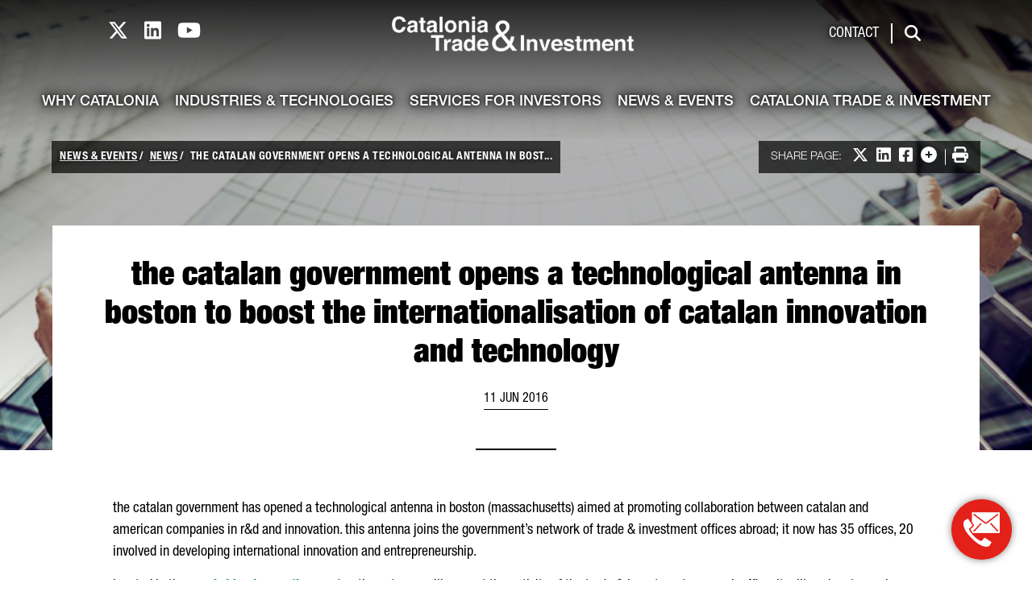

--- FILE ---
content_type: text/html;charset=UTF-8
request_url: https://catalonia.com/w/the-catalan-government-opens-a-technological-antenna-in-boston-to-boost-the-internationalisation-of-catalan-innovation-and-technology-
body_size: 23725
content:
































	
		
			<!DOCTYPE html>





























































<html class="ltr" dir="ltr" lang="en-US">

<head>
	<title>the catalan government opens a technological antenna in boston to boost the internationalisation of catalan innovation and technology - catalonia.com</title>

	<meta content="initial-scale=1.0, width=device-width" name="viewport" />
































<meta content="text/html; charset=UTF-8" http-equiv="content-type" />












<script type="importmap">{"imports":{"@clayui/breadcrumb":"/o/frontend-taglib-clay/__liferay__/exports/@clayui$breadcrumb.js","react-dom":"/o/frontend-js-react-web/__liferay__/exports/react-dom.js","@clayui/charts":"/o/frontend-taglib-clay/__liferay__/exports/@clayui$charts.js","@clayui/empty-state":"/o/frontend-taglib-clay/__liferay__/exports/@clayui$empty-state.js","@clayui/navigation-bar":"/o/frontend-taglib-clay/__liferay__/exports/@clayui$navigation-bar.js","react":"/o/frontend-js-react-web/__liferay__/exports/react.js","react-dom-16":"/o/frontend-js-react-web/__liferay__/exports/react-dom-16.js","@clayui/icon":"/o/frontend-taglib-clay/__liferay__/exports/@clayui$icon.js","@clayui/table":"/o/frontend-taglib-clay/__liferay__/exports/@clayui$table.js","@clayui/slider":"/o/frontend-taglib-clay/__liferay__/exports/@clayui$slider.js","@clayui/multi-select":"/o/frontend-taglib-clay/__liferay__/exports/@clayui$multi-select.js","@clayui/nav":"/o/frontend-taglib-clay/__liferay__/exports/@clayui$nav.js","@clayui/provider":"/o/frontend-taglib-clay/__liferay__/exports/@clayui$provider.js","@clayui/panel":"/o/frontend-taglib-clay/__liferay__/exports/@clayui$panel.js","@clayui/list":"/o/frontend-taglib-clay/__liferay__/exports/@clayui$list.js","@clayui/date-picker":"/o/frontend-taglib-clay/__liferay__/exports/@clayui$date-picker.js","@clayui/label":"/o/frontend-taglib-clay/__liferay__/exports/@clayui$label.js","@liferay/frontend-js-api/data-set":"/o/frontend-js-dependencies-web/__liferay__/exports/@liferay$js-api$data-set.js","@clayui/core":"/o/frontend-taglib-clay/__liferay__/exports/@clayui$core.js","@clayui/pagination-bar":"/o/frontend-taglib-clay/__liferay__/exports/@clayui$pagination-bar.js","@clayui/layout":"/o/frontend-taglib-clay/__liferay__/exports/@clayui$layout.js","@clayui/multi-step-nav":"/o/frontend-taglib-clay/__liferay__/exports/@clayui$multi-step-nav.js","@liferay/frontend-js-api":"/o/frontend-js-dependencies-web/__liferay__/exports/@liferay$js-api.js","@clayui/toolbar":"/o/frontend-taglib-clay/__liferay__/exports/@clayui$toolbar.js","@clayui/badge":"/o/frontend-taglib-clay/__liferay__/exports/@clayui$badge.js","react-dom-18":"/o/frontend-js-react-web/__liferay__/exports/react-dom-18.js","@clayui/link":"/o/frontend-taglib-clay/__liferay__/exports/@clayui$link.js","@clayui/card":"/o/frontend-taglib-clay/__liferay__/exports/@clayui$card.js","@clayui/tooltip":"/o/frontend-taglib-clay/__liferay__/exports/@clayui$tooltip.js","@clayui/button":"/o/frontend-taglib-clay/__liferay__/exports/@clayui$button.js","@clayui/tabs":"/o/frontend-taglib-clay/__liferay__/exports/@clayui$tabs.js","@clayui/sticker":"/o/frontend-taglib-clay/__liferay__/exports/@clayui$sticker.js","@clayui/form":"/o/frontend-taglib-clay/__liferay__/exports/@clayui$form.js","@clayui/popover":"/o/frontend-taglib-clay/__liferay__/exports/@clayui$popover.js","@clayui/shared":"/o/frontend-taglib-clay/__liferay__/exports/@clayui$shared.js","@clayui/localized-input":"/o/frontend-taglib-clay/__liferay__/exports/@clayui$localized-input.js","@clayui/modal":"/o/frontend-taglib-clay/__liferay__/exports/@clayui$modal.js","@clayui/color-picker":"/o/frontend-taglib-clay/__liferay__/exports/@clayui$color-picker.js","@clayui/pagination":"/o/frontend-taglib-clay/__liferay__/exports/@clayui$pagination.js","@clayui/autocomplete":"/o/frontend-taglib-clay/__liferay__/exports/@clayui$autocomplete.js","@clayui/management-toolbar":"/o/frontend-taglib-clay/__liferay__/exports/@clayui$management-toolbar.js","@clayui/time-picker":"/o/frontend-taglib-clay/__liferay__/exports/@clayui$time-picker.js","@clayui/upper-toolbar":"/o/frontend-taglib-clay/__liferay__/exports/@clayui$upper-toolbar.js","@clayui/loading-indicator":"/o/frontend-taglib-clay/__liferay__/exports/@clayui$loading-indicator.js","@clayui/drop-down":"/o/frontend-taglib-clay/__liferay__/exports/@clayui$drop-down.js","@clayui/data-provider":"/o/frontend-taglib-clay/__liferay__/exports/@clayui$data-provider.js","@liferay/language/":"/o/js/language/","@clayui/css":"/o/frontend-taglib-clay/__liferay__/exports/@clayui$css.js","@clayui/alert":"/o/frontend-taglib-clay/__liferay__/exports/@clayui$alert.js","@clayui/progress-bar":"/o/frontend-taglib-clay/__liferay__/exports/@clayui$progress-bar.js","react-16":"/o/frontend-js-react-web/__liferay__/exports/react-16.js","react-18":"/o/frontend-js-react-web/__liferay__/exports/react-18.js"},"scopes":{}}</script><script data-senna-track="temporary">var Liferay = window.Liferay || {};Liferay.Icons = Liferay.Icons || {};Liferay.Icons.controlPanelSpritemap = 'https://catalonia.com/o/admin-theme/images/clay/icons.svg'; Liferay.Icons.spritemap = 'https://catalonia.com/o/classic-theme/images/clay/icons.svg';</script>
<script data-senna-track="permanent" type="text/javascript">window.Liferay = window.Liferay || {}; window.Liferay.CSP = {nonce: ''};</script>
<script data-senna-track="permanent" src="/combo?browserId=chrome&minifierType=js&languageId=en_US&t=1768817483050&/o/frontend-js-jquery-web/jquery/jquery.min.js&/o/frontend-js-jquery-web/jquery/init.js&/o/frontend-js-jquery-web/jquery/ajax.js&/o/frontend-js-jquery-web/jquery/bootstrap.bundle.min.js&/o/frontend-js-jquery-web/jquery/collapsible_search.js&/o/frontend-js-jquery-web/jquery/fm.js&/o/frontend-js-jquery-web/jquery/form.js&/o/frontend-js-jquery-web/jquery/popper.min.js&/o/frontend-js-jquery-web/jquery/side_navigation.js" type="text/javascript"></script>
<link data-senna-track="temporary" href="https://catalonia.com/w/the-catalan-government-opens-a-technological-antenna-in-boston-to-boost-the-internationalisation-of-catalan-innovation-and-technology-" rel="canonical" />
<link data-senna-track="temporary" href="https://catalonia.com/w/the-catalan-government-opens-a-technological-antenna-in-boston-to-boost-the-internationalisation-of-catalan-innovation-and-technology-" hreflang="en-US" rel="alternate" />
<link data-senna-track="temporary" href="https://catalonia.com/w/the-catalan-government-opens-a-technological-antenna-in-boston-to-boost-the-internationalisation-of-catalan-innovation-and-technology-" hreflang="x-default" rel="alternate" />

<meta property="og:locale" content="en_US">
<meta property="og:locale:alternate" content="en_US">
<meta property="og:site_name" content="catalonia.com">
<meta property="og:title" content="the catalan government opens a technological antenna in boston to boost the internationalisation of catalan innovation and technology">
<meta property="og:type" content="website">
<meta property="og:url" content="https://catalonia.com/w/the-catalan-government-opens-a-technological-antenna-in-boston-to-boost-the-internationalisation-of-catalan-innovation-and-technology-">


<link href="/documents/176177/250877/favicon/34e33283-872a-8e2c-8deb-b1784f9d5ac3" rel="apple-touch-icon" />
<link href="/documents/176177/250877/favicon/34e33283-872a-8e2c-8deb-b1784f9d5ac3" rel="icon" />



<link class="lfr-css-file" data-senna-track="temporary" href="/o/catalonia-theme-css_catalonia.com/css/clay.css" id="liferayAUICSS" rel="stylesheet" type="text/css" />









	<link href="/combo?browserId=chrome&amp;minifierType=css&amp;themeId=classic_WAR_classictheme&amp;languageId=en_US&amp;com_liferay_analytics_reports_web_internal_portlet_AnalyticsReportsPortlet:%2Fo%2Fanalytics-reports-web%2Fcss%2Fmain.css&amp;com_liferay_journal_content_web_portlet_JournalContentPortlet_INSTANCE_cozs:%2Fo%2Fjournal-content-web%2Fcss%2Fmain.css&amp;com_liferay_product_navigation_product_menu_web_portlet_ProductMenuPortlet:%2Fo%2Fproduct-navigation-product-menu-web%2Fcss%2Fmain.css&amp;t=1768817404000" rel="stylesheet" type="text/css"
 data-senna-track="temporary" id="9b855850" />








<script type="text/javascript" data-senna-track="temporary">
	// <![CDATA[
		var Liferay = Liferay || {};

		Liferay.Browser = {
			acceptsGzip: function () {
				return true;
			},

			

			getMajorVersion: function () {
				return 131.0;
			},

			getRevision: function () {
				return '537.36';
			},
			getVersion: function () {
				return '131.0';
			},

			

			isAir: function () {
				return false;
			},
			isChrome: function () {
				return true;
			},
			isEdge: function () {
				return false;
			},
			isFirefox: function () {
				return false;
			},
			isGecko: function () {
				return true;
			},
			isIe: function () {
				return false;
			},
			isIphone: function () {
				return false;
			},
			isLinux: function () {
				return false;
			},
			isMac: function () {
				return true;
			},
			isMobile: function () {
				return false;
			},
			isMozilla: function () {
				return false;
			},
			isOpera: function () {
				return false;
			},
			isRtf: function () {
				return true;
			},
			isSafari: function () {
				return true;
			},
			isSun: function () {
				return false;
			},
			isWebKit: function () {
				return true;
			},
			isWindows: function () {
				return false;
			}
		};

		Liferay.Data = Liferay.Data || {};

		Liferay.Data.ICONS_INLINE_SVG = true;

		Liferay.Data.NAV_SELECTOR = '#navigation';

		Liferay.Data.NAV_SELECTOR_MOBILE = '#navigationCollapse';

		Liferay.Data.isCustomizationView = function () {
			return false;
		};

		Liferay.Data.notices = [
			
		];

		(function () {
			var available = {};

			var direction = {};

			

				available['en_US'] = 'English\x20\x28United\x20States\x29';
				direction['en_US'] = 'ltr';

			

				available['zh_CN'] = 'Chinese\x20\x28China\x29';
				direction['zh_CN'] = 'ltr';

			

				available['hi_IN'] = 'Hindi\x20\x28India\x29';
				direction['hi_IN'] = 'ltr';

			

				available['ja_JP'] = 'Japanese\x20\x28Japan\x29';
				direction['ja_JP'] = 'ltr';

			

				available['fr_FR'] = 'French\x20\x28France\x29';
				direction['fr_FR'] = 'ltr';

			

				available['de_DE'] = 'German\x20\x28Germany\x29';
				direction['de_DE'] = 'ltr';

			

				available['ko_KR'] = 'Korean\x20\x28South\x20Korea\x29';
				direction['ko_KR'] = 'ltr';

			

				available['da_DK'] = 'Danish\x20\x28Denmark\x29';
				direction['da_DK'] = 'ltr';

			

				available['nl_NL'] = 'Dutch\x20\x28Netherlands\x29';
				direction['nl_NL'] = 'ltr';

			

				available['it_IT'] = 'Italian\x20\x28Italy\x29';
				direction['it_IT'] = 'ltr';

			

				available['es_ES'] = 'Spanish\x20\x28Spain\x29';
				direction['es_ES'] = 'ltr';

			

				available['pt_PT'] = 'Portuguese\x20\x28Portugal\x29';
				direction['pt_PT'] = 'ltr';

			

				available['ar_SA'] = 'Arabic\x20\x28Saudi\x20Arabia\x29';
				direction['ar_SA'] = 'rtl';

			

				available['ru_RU'] = 'Russian\x20\x28Russia\x29';
				direction['ru_RU'] = 'ltr';

			

				available['ca_ES'] = 'Catalan\x20\x28Spain\x29';
				direction['ca_ES'] = 'ltr';

			

			let _cache = {};

			if (Liferay && Liferay.Language && Liferay.Language._cache) {
				_cache = Liferay.Language._cache;
			}

			Liferay.Language = {
				_cache,
				available,
				direction,
				get: function(key) {
					let value = Liferay.Language._cache[key];

					if (value === undefined) {
						value = key;
					}

					return value;
				}
			};
		})();

		var featureFlags = {"LPD-10964":false,"LPD-37927":false,"LPD-10889":false,"LPS-193884":false,"LPD-30371":false,"LPD-36719":true,"LPD-11131":true,"LPS-178642":false,"LPS-193005":false,"LPD-31789":false,"LPD-10562":false,"LPD-11212":false,"COMMERCE-8087":false,"LPD-39304":true,"LPD-13311":true,"LRAC-10757":false,"LPD-35941":false,"LPS-180090":false,"LPS-178052":false,"LPD-21414":false,"LPS-185892":false,"LPS-186620":false,"LPD-40533":true,"LPD-40534":true,"LPS-184404":false,"LPD-40530":true,"LPD-20640":false,"LPS-198183":false,"LPD-38869":false,"LPD-35678":false,"LPD-6378":false,"LPS-153714":false,"LPD-11848":false,"LPS-170670":false,"LPD-7822":false,"LPS-169981":false,"LPD-21926":false,"LPS-177027":false,"LPD-37531":false,"LPD-11003":false,"LPD-36446":false,"LPD-39437":false,"LPS-135430":false,"LPD-20556":false,"LPS-134060":false,"LPS-164563":false,"LPD-32050":false,"LPS-122920":false,"LPS-199086":false,"LPD-35128":false,"LPD-10588":false,"LPD-13778":true,"LPD-11313":false,"LPD-6368":false,"LPD-34594":false,"LPS-202104":false,"LPD-19955":false,"LPD-35443":false,"LPD-39967":false,"LPD-11235":false,"LPD-11232":false,"LPS-196935":true,"LPD-43542":false,"LPS-176691":false,"LPS-197909":false,"LPD-29516":false,"COMMERCE-8949":false,"LPD-11228":false,"LPS-153813":false,"LPD-17809":false,"COMMERCE-13024":false,"LPS-165482":false,"LPS-193551":false,"LPS-197477":false,"LPS-174816":false,"LPS-186360":false,"LPD-30204":false,"LPD-32867":false,"LPS-153332":false,"LPD-35013":true,"LPS-179669":false,"LPS-174417":false,"LPD-44091":true,"LPD-31212":false,"LPD-18221":false,"LPS-155284":false,"LRAC-15017":false,"LPD-19870":false,"LPS-200108":false,"LPD-20131":false,"LPS-159643":false,"LPS-129412":false,"LPS-169837":false,"LPD-20379":false};

		Liferay.FeatureFlags = Object.keys(featureFlags).reduce(
			(acc, key) => ({
				...acc, [key]: featureFlags[key] === 'true' || featureFlags[key] === true
			}), {}
		);

		Liferay.PortletKeys = {
			DOCUMENT_LIBRARY: 'com_liferay_document_library_web_portlet_DLPortlet',
			DYNAMIC_DATA_MAPPING: 'com_liferay_dynamic_data_mapping_web_portlet_DDMPortlet',
			ITEM_SELECTOR: 'com_liferay_item_selector_web_portlet_ItemSelectorPortlet'
		};

		Liferay.PropsValues = {
			JAVASCRIPT_SINGLE_PAGE_APPLICATION_TIMEOUT: 0,
			UPLOAD_SERVLET_REQUEST_IMPL_MAX_SIZE: 4831838208
		};

		Liferay.ThemeDisplay = {

			

			
				getLayoutId: function () {
					return '411';
				},

				

				getLayoutRelativeControlPanelURL: function () {
					return '/group/guest/~/control_panel/manage';
				},

				getLayoutRelativeURL: function () {
					return '/w/the-catalan-government-opens-a-technological-antenna-in-boston-to-boost-the-internationalisation-of-catalan-innovation-and-technology-';
				},
				getLayoutURL: function () {
					return '/w/the-catalan-government-opens-a-technological-antenna-in-boston-to-boost-the-internationalisation-of-catalan-innovation-and-technology-';
				},
				getParentLayoutId: function () {
					return '0';
				},
				isControlPanel: function () {
					return false;
				},
				isPrivateLayout: function () {
					return 'false';
				},
				isVirtualLayout: function () {
					return false;
				},
			

			getBCP47LanguageId: function () {
				return 'en-US';
			},
			getCanonicalURL: function () {

				

				return 'https\x3a\x2f\x2fcatalonia\x2ecom\x2fw\x2fthe-catalan-government-opens-a-technological-antenna-in-boston-to-boost-the-internationalisation-of-catalan-innovation-and-technology-';
			},
			getCDNBaseURL: function () {
				return 'https://catalonia.com';
			},
			getCDNDynamicResourcesHost: function () {
				return '';
			},
			getCDNHost: function () {
				return '';
			},
			getCompanyGroupId: function () {
				return '176179';
			},
			getCompanyId: function () {
				return '176139';
			},
			getDefaultLanguageId: function () {
				return 'en_US';
			},
			getDoAsUserIdEncoded: function () {
				return '';
			},
			getLanguageId: function () {
				return 'en_US';
			},
			getParentGroupId: function () {
				return '176177';
			},
			getPathContext: function () {
				return '';
			},
			getPathImage: function () {
				return '/image';
			},
			getPathJavaScript: function () {
				return '/o/frontend-js-web';
			},
			getPathMain: function () {
				return '/c';
			},
			getPathThemeImages: function () {
				return 'https://catalonia.com/o/classic-theme/images';
			},
			getPathThemeRoot: function () {
				return '/o/classic-theme';
			},
			getPlid: function () {
				return '480';
			},
			getPortalURL: function () {
				return 'https://catalonia.com';
			},
			getRealUserId: function () {
				return '176145';
			},
			getRemoteAddr: function () {
				return '3.22.169.84';
			},
			getRemoteHost: function () {
				return '3.22.169.84';
			},
			getScopeGroupId: function () {
				return '176177';
			},
			getScopeGroupIdOrLiveGroupId: function () {
				return '176177';
			},
			getSessionId: function () {
				return '';
			},
			getSiteAdminURL: function () {
				return 'https://catalonia.com/group/guest/~/control_panel/manage?p_p_lifecycle=0&p_p_state=maximized&p_p_mode=view';
			},
			getSiteGroupId: function () {
				return '176177';
			},
			getTimeZone: function() {
				return 'Europe/Paris';
			},
			getURLControlPanel: function() {
				return '/group/control_panel?refererPlid=480';
			},
			getURLHome: function () {
				return 'https\x3a\x2f\x2fcatalonia\x2ecom\x2fweb\x2fguest';
			},
			getUserEmailAddress: function () {
				return '';
			},
			getUserId: function () {
				return '176145';
			},
			getUserName: function () {
				return '';
			},
			isAddSessionIdToURL: function () {
				return false;
			},
			isImpersonated: function () {
				return false;
			},
			isSignedIn: function () {
				return false;
			},

			isStagedPortlet: function () {
				
					
						return false;
					
				
			},

			isStateExclusive: function () {
				return false;
			},
			isStateMaximized: function () {
				return false;
			},
			isStatePopUp: function () {
				return false;
			}
		};

		var themeDisplay = Liferay.ThemeDisplay;

		Liferay.AUI = {

			

			getCombine: function () {
				return true;
			},
			getComboPath: function () {
				return '/combo/?browserId=chrome&minifierType=&languageId=en_US&t=1768817357017&';
			},
			getDateFormat: function () {
				return '%m/%d/%Y';
			},
			getEditorCKEditorPath: function () {
				return '/o/frontend-editor-ckeditor-web';
			},
			getFilter: function () {
				var filter = 'raw';

				
					
						filter = 'min';
					
					

				return filter;
			},
			getFilterConfig: function () {
				var instance = this;

				var filterConfig = null;

				if (!instance.getCombine()) {
					filterConfig = {
						replaceStr: '.js' + instance.getStaticResourceURLParams(),
						searchExp: '\\.js$'
					};
				}

				return filterConfig;
			},
			getJavaScriptRootPath: function () {
				return '/o/frontend-js-web';
			},
			getPortletRootPath: function () {
				return '/html/portlet';
			},
			getStaticResourceURLParams: function () {
				return '?browserId=chrome&minifierType=&languageId=en_US&t=1768817357017';
			}
		};

		Liferay.authToken = '3bNVmnwD';

		

		Liferay.currentURL = '\x2fw\x2fthe-catalan-government-opens-a-technological-antenna-in-boston-to-boost-the-internationalisation-of-catalan-innovation-and-technology-';
		Liferay.currentURLEncoded = '\x252Fw\x252Fthe-catalan-government-opens-a-technological-antenna-in-boston-to-boost-the-internationalisation-of-catalan-innovation-and-technology-';
	// ]]>
</script>

<script data-senna-track="temporary" type="text/javascript">window.__CONFIG__= {basePath: '',combine: true, defaultURLParams: null, explainResolutions: false, exposeGlobal: false, logLevel: 'warn', moduleType: 'module', namespace:'Liferay', nonce: '', reportMismatchedAnonymousModules: 'warn', resolvePath: '/o/js_resolve_modules', url: '/combo/?browserId=chrome&minifierType=js&languageId=en_US&t=1768817357017&', waitTimeout: 60000};</script><script data-senna-track="permanent" src="/o/frontend-js-loader-modules-extender/loader.js?&mac=9WaMmhziBCkScHZwrrVcOR7VZF4=&browserId=chrome&languageId=en_US&minifierType=js" type="text/javascript"></script><script data-senna-track="permanent" src="/combo?browserId=chrome&minifierType=js&languageId=en_US&t=1768817357017&/o/frontend-js-aui-web/aui/aui/aui-min.js&/o/frontend-js-aui-web/liferay/modules.js&/o/frontend-js-aui-web/liferay/aui_sandbox.js&/o/frontend-js-aui-web/aui/attribute-base/attribute-base-min.js&/o/frontend-js-aui-web/aui/attribute-complex/attribute-complex-min.js&/o/frontend-js-aui-web/aui/attribute-core/attribute-core-min.js&/o/frontend-js-aui-web/aui/attribute-observable/attribute-observable-min.js&/o/frontend-js-aui-web/aui/attribute-extras/attribute-extras-min.js&/o/frontend-js-aui-web/aui/event-custom-base/event-custom-base-min.js&/o/frontend-js-aui-web/aui/event-custom-complex/event-custom-complex-min.js&/o/frontend-js-aui-web/aui/oop/oop-min.js&/o/frontend-js-aui-web/aui/aui-base-lang/aui-base-lang-min.js&/o/frontend-js-aui-web/liferay/dependency.js&/o/frontend-js-aui-web/liferay/util.js&/o/frontend-js-web/liferay/dom_task_runner.js&/o/frontend-js-web/liferay/events.js&/o/frontend-js-web/liferay/lazy_load.js&/o/frontend-js-web/liferay/liferay.js&/o/frontend-js-web/liferay/global.bundle.js&/o/frontend-js-web/liferay/portlet.js&/o/frontend-js-web/liferay/workflow.js&/o/oauth2-provider-web/js/liferay.js" type="text/javascript"></script>
<script async type="text/javascript" data-senna-track="permanent" data-attribute="value" fetchpriority="low" src="/o/catalonia-theme-js_catalonia.com/global.764ab7f8d6349b168051.js"></script><script async type="text/javascript" data-senna-track="permanent" data-attribute="value" fetchpriority="low" src="https://cdnjs.cloudflare.com/ajax/libs/font-awesome/6.4.2/js/all.min.js"></script><script data-senna-track="temporary" type="text/javascript">window.Liferay = Liferay || {}; window.Liferay.OAuth2 = {getAuthorizeURL: function() {return 'https://catalonia.com/o/oauth2/authorize';}, getBuiltInRedirectURL: function() {return 'https://catalonia.com/o/oauth2/redirect';}, getIntrospectURL: function() { return 'https://catalonia.com/o/oauth2/introspect';}, getTokenURL: function() {return 'https://catalonia.com/o/oauth2/token';}, getUserAgentApplication: function(externalReferenceCode) {return Liferay.OAuth2._userAgentApplications[externalReferenceCode];}, _userAgentApplications: {}}</script><script data-senna-track="temporary" type="text/javascript">try {var MODULE_MAIN='dynamic-data-mapping-web@5.0.115/index';var MODULE_PATH='/o/dynamic-data-mapping-web';/**
 * SPDX-FileCopyrightText: (c) 2000 Liferay, Inc. https://liferay.com
 * SPDX-License-Identifier: LGPL-2.1-or-later OR LicenseRef-Liferay-DXP-EULA-2.0.0-2023-06
 */

(function () {
	const LiferayAUI = Liferay.AUI;

	AUI().applyConfig({
		groups: {
			ddm: {
				base: MODULE_PATH + '/js/legacy/',
				combine: Liferay.AUI.getCombine(),
				filter: LiferayAUI.getFilterConfig(),
				modules: {
					'liferay-ddm-form': {
						path: 'ddm_form.js',
						requires: [
							'aui-base',
							'aui-datatable',
							'aui-datatype',
							'aui-image-viewer',
							'aui-parse-content',
							'aui-set',
							'aui-sortable-list',
							'json',
							'liferay-form',
							'liferay-map-base',
							'liferay-translation-manager',
							'liferay-util-window',
						],
					},
					'liferay-portlet-dynamic-data-mapping': {
						condition: {
							trigger: 'liferay-document-library',
						},
						path: 'main.js',
						requires: [
							'arraysort',
							'aui-form-builder-deprecated',
							'aui-form-validator',
							'aui-map',
							'aui-text-unicode',
							'json',
							'liferay-menu',
							'liferay-translation-manager',
							'liferay-util-window',
							'text',
						],
					},
					'liferay-portlet-dynamic-data-mapping-custom-fields': {
						condition: {
							trigger: 'liferay-document-library',
						},
						path: 'custom_fields.js',
						requires: ['liferay-portlet-dynamic-data-mapping'],
					},
				},
				root: MODULE_PATH + '/js/legacy/',
			},
		},
	});
})();
} catch(error) {console.error(error);}try {var MODULE_MAIN='portal-search-web@6.0.148/index';var MODULE_PATH='/o/portal-search-web';/**
 * SPDX-FileCopyrightText: (c) 2000 Liferay, Inc. https://liferay.com
 * SPDX-License-Identifier: LGPL-2.1-or-later OR LicenseRef-Liferay-DXP-EULA-2.0.0-2023-06
 */

(function () {
	AUI().applyConfig({
		groups: {
			search: {
				base: MODULE_PATH + '/js/',
				combine: Liferay.AUI.getCombine(),
				filter: Liferay.AUI.getFilterConfig(),
				modules: {
					'liferay-search-custom-range-facet': {
						path: 'custom_range_facet.js',
						requires: ['aui-form-validator'],
					},
				},
				root: MODULE_PATH + '/js/',
			},
		},
	});
})();
} catch(error) {console.error(error);}try {var MODULE_MAIN='contacts-web@5.0.65/index';var MODULE_PATH='/o/contacts-web';/**
 * SPDX-FileCopyrightText: (c) 2000 Liferay, Inc. https://liferay.com
 * SPDX-License-Identifier: LGPL-2.1-or-later OR LicenseRef-Liferay-DXP-EULA-2.0.0-2023-06
 */

(function () {
	AUI().applyConfig({
		groups: {
			contactscenter: {
				base: MODULE_PATH + '/js/legacy/',
				combine: Liferay.AUI.getCombine(),
				filter: Liferay.AUI.getFilterConfig(),
				modules: {
					'liferay-contacts-center': {
						path: 'main.js',
						requires: [
							'aui-io-plugin-deprecated',
							'aui-toolbar',
							'autocomplete-base',
							'datasource-io',
							'json-parse',
							'liferay-portlet-base',
							'liferay-util-window',
						],
					},
				},
				root: MODULE_PATH + '/js/legacy/',
			},
		},
	});
})();
} catch(error) {console.error(error);}try {var MODULE_MAIN='frontend-editor-alloyeditor-web@5.0.56/index';var MODULE_PATH='/o/frontend-editor-alloyeditor-web';/**
 * SPDX-FileCopyrightText: (c) 2000 Liferay, Inc. https://liferay.com
 * SPDX-License-Identifier: LGPL-2.1-or-later OR LicenseRef-Liferay-DXP-EULA-2.0.0-2023-06
 */

(function () {
	AUI().applyConfig({
		groups: {
			alloyeditor: {
				base: MODULE_PATH + '/js/legacy/',
				combine: Liferay.AUI.getCombine(),
				filter: Liferay.AUI.getFilterConfig(),
				modules: {
					'liferay-alloy-editor': {
						path: 'alloyeditor.js',
						requires: [
							'aui-component',
							'liferay-portlet-base',
							'timers',
						],
					},
					'liferay-alloy-editor-source': {
						path: 'alloyeditor_source.js',
						requires: [
							'aui-debounce',
							'liferay-fullscreen-source-editor',
							'liferay-source-editor',
							'plugin',
						],
					},
				},
				root: MODULE_PATH + '/js/legacy/',
			},
		},
	});
})();
} catch(error) {console.error(error);}try {var MODULE_MAIN='staging-processes-web@5.0.65/index';var MODULE_PATH='/o/staging-processes-web';/**
 * SPDX-FileCopyrightText: (c) 2000 Liferay, Inc. https://liferay.com
 * SPDX-License-Identifier: LGPL-2.1-or-later OR LicenseRef-Liferay-DXP-EULA-2.0.0-2023-06
 */

(function () {
	AUI().applyConfig({
		groups: {
			stagingprocessesweb: {
				base: MODULE_PATH + '/js/legacy/',
				combine: Liferay.AUI.getCombine(),
				filter: Liferay.AUI.getFilterConfig(),
				modules: {
					'liferay-staging-processes-export-import': {
						path: 'main.js',
						requires: [
							'aui-datatype',
							'aui-dialog-iframe-deprecated',
							'aui-modal',
							'aui-parse-content',
							'aui-toggler',
							'liferay-portlet-base',
							'liferay-util-window',
						],
					},
				},
				root: MODULE_PATH + '/js/legacy/',
			},
		},
	});
})();
} catch(error) {console.error(error);}try {var MODULE_MAIN='portal-workflow-kaleo-designer-web@5.0.146/index';var MODULE_PATH='/o/portal-workflow-kaleo-designer-web';/**
 * SPDX-FileCopyrightText: (c) 2000 Liferay, Inc. https://liferay.com
 * SPDX-License-Identifier: LGPL-2.1-or-later OR LicenseRef-Liferay-DXP-EULA-2.0.0-2023-06
 */

(function () {
	AUI().applyConfig({
		groups: {
			'kaleo-designer': {
				base: MODULE_PATH + '/designer/js/legacy/',
				combine: Liferay.AUI.getCombine(),
				filter: Liferay.AUI.getFilterConfig(),
				modules: {
					'liferay-kaleo-designer-autocomplete-util': {
						path: 'autocomplete_util.js',
						requires: ['autocomplete', 'autocomplete-highlighters'],
					},
					'liferay-kaleo-designer-definition-diagram-controller': {
						path: 'definition_diagram_controller.js',
						requires: [
							'liferay-kaleo-designer-field-normalizer',
							'liferay-kaleo-designer-utils',
						],
					},
					'liferay-kaleo-designer-dialogs': {
						path: 'dialogs.js',
						requires: ['liferay-util-window'],
					},
					'liferay-kaleo-designer-editors': {
						path: 'editors.js',
						requires: [
							'aui-ace-editor',
							'aui-ace-editor-mode-xml',
							'aui-base',
							'aui-datatype',
							'aui-node',
							'liferay-kaleo-designer-autocomplete-util',
							'liferay-kaleo-designer-utils',
						],
					},
					'liferay-kaleo-designer-field-normalizer': {
						path: 'field_normalizer.js',
						requires: ['liferay-kaleo-designer-remote-services'],
					},
					'liferay-kaleo-designer-nodes': {
						path: 'nodes.js',
						requires: [
							'aui-datatable',
							'aui-datatype',
							'aui-diagram-builder',
							'liferay-kaleo-designer-editors',
							'liferay-kaleo-designer-utils',
						],
					},
					'liferay-kaleo-designer-remote-services': {
						path: 'remote_services.js',
						requires: ['aui-io'],
					},
					'liferay-kaleo-designer-templates': {
						path: 'templates.js',
						requires: ['aui-tpl-snippets-deprecated'],
					},
					'liferay-kaleo-designer-utils': {
						path: 'utils.js',
						requires: [],
					},
					'liferay-kaleo-designer-xml-definition': {
						path: 'xml_definition.js',
						requires: [
							'aui-base',
							'aui-component',
							'dataschema-xml',
							'datatype-xml',
						],
					},
					'liferay-kaleo-designer-xml-definition-serializer': {
						path: 'xml_definition_serializer.js',
						requires: ['escape', 'liferay-kaleo-designer-xml-util'],
					},
					'liferay-kaleo-designer-xml-util': {
						path: 'xml_util.js',
						requires: ['aui-base'],
					},
					'liferay-portlet-kaleo-designer': {
						path: 'main.js',
						requires: [
							'aui-ace-editor',
							'aui-ace-editor-mode-xml',
							'aui-tpl-snippets-deprecated',
							'dataschema-xml',
							'datasource',
							'datatype-xml',
							'event-valuechange',
							'io-form',
							'liferay-kaleo-designer-autocomplete-util',
							'liferay-kaleo-designer-editors',
							'liferay-kaleo-designer-nodes',
							'liferay-kaleo-designer-remote-services',
							'liferay-kaleo-designer-utils',
							'liferay-kaleo-designer-xml-util',
							'liferay-util-window',
						],
					},
				},
				root: MODULE_PATH + '/designer/js/legacy/',
			},
		},
	});
})();
} catch(error) {console.error(error);}try {var MODULE_MAIN='@liferay/frontend-js-react-web@5.0.54/index';var MODULE_PATH='/o/frontend-js-react-web';/**
 * SPDX-FileCopyrightText: (c) 2000 Liferay, Inc. https://liferay.com
 * SPDX-License-Identifier: LGPL-2.1-or-later OR LicenseRef-Liferay-DXP-EULA-2.0.0-2023-06
 */

(function () {
	AUI().applyConfig({
		groups: {
			react: {

				// eslint-disable-next-line
				mainModule: MODULE_MAIN,
			},
		},
	});
})();
} catch(error) {console.error(error);}try {var MODULE_MAIN='@liferay/frontend-js-state-web@1.0.30/index';var MODULE_PATH='/o/frontend-js-state-web';/**
 * SPDX-FileCopyrightText: (c) 2000 Liferay, Inc. https://liferay.com
 * SPDX-License-Identifier: LGPL-2.1-or-later OR LicenseRef-Liferay-DXP-EULA-2.0.0-2023-06
 */

(function () {
	AUI().applyConfig({
		groups: {
			state: {

				// eslint-disable-next-line
				mainModule: MODULE_MAIN,
			},
		},
	});
})();
} catch(error) {console.error(error);}try {var MODULE_MAIN='frontend-js-components-web@2.0.80/index';var MODULE_PATH='/o/frontend-js-components-web';/**
 * SPDX-FileCopyrightText: (c) 2000 Liferay, Inc. https://liferay.com
 * SPDX-License-Identifier: LGPL-2.1-or-later OR LicenseRef-Liferay-DXP-EULA-2.0.0-2023-06
 */

(function () {
	AUI().applyConfig({
		groups: {
			components: {

				// eslint-disable-next-line
				mainModule: MODULE_MAIN,
			},
		},
	});
})();
} catch(error) {console.error(error);}try {var MODULE_MAIN='exportimport-web@5.0.100/index';var MODULE_PATH='/o/exportimport-web';/**
 * SPDX-FileCopyrightText: (c) 2000 Liferay, Inc. https://liferay.com
 * SPDX-License-Identifier: LGPL-2.1-or-later OR LicenseRef-Liferay-DXP-EULA-2.0.0-2023-06
 */

(function () {
	AUI().applyConfig({
		groups: {
			exportimportweb: {
				base: MODULE_PATH + '/js/legacy/',
				combine: Liferay.AUI.getCombine(),
				filter: Liferay.AUI.getFilterConfig(),
				modules: {
					'liferay-export-import-export-import': {
						path: 'main.js',
						requires: [
							'aui-datatype',
							'aui-dialog-iframe-deprecated',
							'aui-modal',
							'aui-parse-content',
							'aui-toggler',
							'liferay-portlet-base',
							'liferay-util-window',
						],
					},
				},
				root: MODULE_PATH + '/js/legacy/',
			},
		},
	});
})();
} catch(error) {console.error(error);}try {var MODULE_MAIN='calendar-web@5.0.105/index';var MODULE_PATH='/o/calendar-web';/**
 * SPDX-FileCopyrightText: (c) 2000 Liferay, Inc. https://liferay.com
 * SPDX-License-Identifier: LGPL-2.1-or-later OR LicenseRef-Liferay-DXP-EULA-2.0.0-2023-06
 */

(function () {
	AUI().applyConfig({
		groups: {
			calendar: {
				base: MODULE_PATH + '/js/legacy/',
				combine: Liferay.AUI.getCombine(),
				filter: Liferay.AUI.getFilterConfig(),
				modules: {
					'liferay-calendar-a11y': {
						path: 'calendar_a11y.js',
						requires: ['calendar'],
					},
					'liferay-calendar-container': {
						path: 'calendar_container.js',
						requires: [
							'aui-alert',
							'aui-base',
							'aui-component',
							'liferay-portlet-base',
						],
					},
					'liferay-calendar-date-picker-sanitizer': {
						path: 'date_picker_sanitizer.js',
						requires: ['aui-base'],
					},
					'liferay-calendar-interval-selector': {
						path: 'interval_selector.js',
						requires: ['aui-base', 'liferay-portlet-base'],
					},
					'liferay-calendar-interval-selector-scheduler-event-link': {
						path: 'interval_selector_scheduler_event_link.js',
						requires: ['aui-base', 'liferay-portlet-base'],
					},
					'liferay-calendar-list': {
						path: 'calendar_list.js',
						requires: [
							'aui-template-deprecated',
							'liferay-scheduler',
						],
					},
					'liferay-calendar-message-util': {
						path: 'message_util.js',
						requires: ['liferay-util-window'],
					},
					'liferay-calendar-recurrence-converter': {
						path: 'recurrence_converter.js',
						requires: [],
					},
					'liferay-calendar-recurrence-dialog': {
						path: 'recurrence.js',
						requires: [
							'aui-base',
							'liferay-calendar-recurrence-util',
						],
					},
					'liferay-calendar-recurrence-util': {
						path: 'recurrence_util.js',
						requires: ['aui-base', 'liferay-util-window'],
					},
					'liferay-calendar-reminders': {
						path: 'calendar_reminders.js',
						requires: ['aui-base'],
					},
					'liferay-calendar-remote-services': {
						path: 'remote_services.js',
						requires: [
							'aui-base',
							'aui-component',
							'liferay-calendar-util',
							'liferay-portlet-base',
						],
					},
					'liferay-calendar-session-listener': {
						path: 'session_listener.js',
						requires: ['aui-base', 'liferay-scheduler'],
					},
					'liferay-calendar-simple-color-picker': {
						path: 'simple_color_picker.js',
						requires: ['aui-base', 'aui-template-deprecated'],
					},
					'liferay-calendar-simple-menu': {
						path: 'simple_menu.js',
						requires: [
							'aui-base',
							'aui-template-deprecated',
							'event-outside',
							'event-touch',
							'widget-modality',
							'widget-position',
							'widget-position-align',
							'widget-position-constrain',
							'widget-stack',
							'widget-stdmod',
						],
					},
					'liferay-calendar-util': {
						path: 'calendar_util.js',
						requires: [
							'aui-datatype',
							'aui-io',
							'aui-scheduler',
							'aui-toolbar',
							'autocomplete',
							'autocomplete-highlighters',
						],
					},
					'liferay-scheduler': {
						path: 'scheduler.js',
						requires: [
							'async-queue',
							'aui-datatype',
							'aui-scheduler',
							'dd-plugin',
							'liferay-calendar-a11y',
							'liferay-calendar-message-util',
							'liferay-calendar-recurrence-converter',
							'liferay-calendar-recurrence-util',
							'liferay-calendar-util',
							'liferay-scheduler-event-recorder',
							'liferay-scheduler-models',
							'promise',
							'resize-plugin',
						],
					},
					'liferay-scheduler-event-recorder': {
						path: 'scheduler_event_recorder.js',
						requires: [
							'dd-plugin',
							'liferay-calendar-util',
							'resize-plugin',
						],
					},
					'liferay-scheduler-models': {
						path: 'scheduler_models.js',
						requires: [
							'aui-datatype',
							'dd-plugin',
							'liferay-calendar-util',
						],
					},
				},
				root: MODULE_PATH + '/js/legacy/',
			},
		},
	});
})();
} catch(error) {console.error(error);}try {var MODULE_MAIN='@liferay/document-library-web@6.0.198/index';var MODULE_PATH='/o/document-library-web';/**
 * SPDX-FileCopyrightText: (c) 2000 Liferay, Inc. https://liferay.com
 * SPDX-License-Identifier: LGPL-2.1-or-later OR LicenseRef-Liferay-DXP-EULA-2.0.0-2023-06
 */

(function () {
	AUI().applyConfig({
		groups: {
			dl: {
				base: MODULE_PATH + '/js/legacy/',
				combine: Liferay.AUI.getCombine(),
				filter: Liferay.AUI.getFilterConfig(),
				modules: {
					'document-library-upload-component': {
						path: 'DocumentLibraryUpload.js',
						requires: [
							'aui-component',
							'aui-data-set-deprecated',
							'aui-overlay-manager-deprecated',
							'aui-overlay-mask-deprecated',
							'aui-parse-content',
							'aui-progressbar',
							'aui-template-deprecated',
							'liferay-search-container',
							'querystring-parse-simple',
							'uploader',
						],
					},
				},
				root: MODULE_PATH + '/js/legacy/',
			},
		},
	});
})();
} catch(error) {console.error(error);}</script>




<script type="text/javascript" data-senna-track="temporary">
	// <![CDATA[
		
			
				
		

		
	// ]]>
</script>





	
		

			

			
		
		



	
		

			

			
		
		



	
		

			

			
		
	



	
		

			

			
				<!-- Google Tag Manager -->
<script>(function(w,d,s,l,i){w[l]=w[l]||[];w[l].push({'gtm.start':
new Date().getTime(),event:'gtm.js'});var f=d.getElementsByTagName(s)[0],
j=d.createElement(s),dl=l!='dataLayer'?'&l='+l:'';j.async=true;j.src=
'https://www.googletagmanager.com/gtm.js?id='+i+dl;f.parentNode.insertBefore(j,f);
})(window,document,'script','dataLayer','GTM-M829LD2');</script>
<!-- End Google Tag Manager -->
			
		
	



	
		

			

			
				<script id="CookieConsent" src="https://policy.app.cookieinformation.com/uc.js"
    data-culture="EN" data-gcm-version="2.0" type="text/javascript"></script>
			
		
	












	













	    <meta name="twitter:card" content="summary_large_image" />
    <meta name="twitter:description" content="" />
    <meta name="twitter:image" content="https://catalonia.com" />
    <meta name="twitter:title" content="the catalan government opens a technological antenna in boston to boost the internationalisation of catalan innovation and technology" />










<link class="lfr-css-file" data-senna-track="temporary" href="/o/catalonia-theme-css_catalonia.com/css/main.css" id="liferayThemeCSS" rel="stylesheet" type="text/css" />








	<style data-senna-track="senna" type="text/css">

		

			

		

			

		

			

		

			

		

			

		

			

		

			

		

			

		

			

		

			

		

	</style>


<style data-senna-track="temporary" type="text/css">
	:root {
		--container-max-sm: 540px;
		--h4-font-size: 1rem;
		--font-weight-bold: 700;
		--rounded-pill: 50rem;
		--display4-weight: 300;
		--danger: #da1414;
		--display2-size: 5.5rem;
		--body-bg: #fff;
		--display2-weight: 300;
		--display1-weight: 300;
		--display3-weight: 300;
		--box-shadow-sm: 0 .125rem .25rem rgba(0, 0, 0, .075);
		--font-weight-lighter: lighter;
		--h3-font-size: 1.1875rem;
		--btn-outline-primary-hover-border-color: #0b5fff;
		--transition-collapse: height .35s ease;
		--blockquote-small-color: #6b6c7e;
		--gray-200: #f1f2f5;
		--btn-secondary-hover-background-color: #f7f8f9;
		--gray-600: #6b6c7e;
		--secondary: #6b6c7e;
		--btn-outline-primary-color: #0b5fff;
		--btn-link-hover-color: #004ad7;
		--hr-border-color: rgba(0, 0, 0, .1);
		--hr-border-margin-y: 1rem;
		--light: #f1f2f5;
		--btn-outline-primary-hover-color: #0b5fff;
		--btn-secondary-background-color: #fff;
		--btn-outline-secondary-hover-border-color: transparent;
		--display3-size: 4.5rem;
		--primary: #0b5fff;
		--container-max-md: 720px;
		--border-radius-sm: 0.1875rem;
		--display-line-height: 1.2;
		--h6-font-size: 0.8125rem;
		--h2-font-size: 1.375rem;
		--aspect-ratio-4-to-3: 75%;
		--spacer-10: 10rem;
		--font-weight-semi-bold: 600;
		--font-weight-normal: 400;
		--dark: #272833;
		--blockquote-small-font-size: 80%;
		--h5-font-size: 0.875rem;
		--blockquote-font-size: 1.25rem;
		--brand-color-3: #2e5aac;
		--brand-color-2: #6b6c7e;
		--brand-color-1: #0b5fff;
		--transition-fade: opacity .15s linear;
		--display4-size: 3.5rem;
		--border-radius-lg: 0.375rem;
		--btn-primary-hover-color: #fff;
		--display1-size: 6rem;
		--brand-color-4: #30313f;
		--black: #000;
		--lighter: #f7f8f9;
		--gray-300: #e7e7ed;
		--gray-700: #495057;
		--btn-secondary-border-color: #cdced9;
		--btn-outline-secondary-hover-color: #272833;
		--body-color: #1c1c24;
		--btn-outline-secondary-hover-background-color: rgba(39, 40, 51, 0.03);
		--btn-primary-color: #fff;
		--btn-secondary-color: #6b6c7e;
		--btn-secondary-hover-border-color: #cdced9;
		--box-shadow-lg: 0 1rem 3rem rgba(0, 0, 0, .175);
		--container-max-lg: 960px;
		--btn-outline-primary-border-color: #0b5fff;
		--aspect-ratio: 100%;
		--gray-dark: #393a4a;
		--aspect-ratio-16-to-9: 56.25%;
		--box-shadow: 0 .5rem 1rem rgba(0, 0, 0, .15);
		--white: #fff;
		--warning: #b95000;
		--info: #2e5aac;
		--hr-border-width: 1px;
		--btn-link-color: #0b5fff;
		--gray-400: #cdced9;
		--gray-800: #393a4a;
		--btn-outline-primary-hover-background-color: #f0f5ff;
		--btn-primary-hover-background-color: #0053f0;
		--btn-primary-background-color: #0b5fff;
		--success: #287d3c;
		--font-size-sm: 0.875rem;
		--btn-primary-border-color: #0b5fff;
		--font-family-base: system-ui, -apple-system, BlinkMacSystemFont, 'Segoe UI', Roboto, Oxygen-Sans, Ubuntu, Cantarell, 'Helvetica Neue', Arial, sans-serif, 'Apple Color Emoji', 'Segoe UI Emoji', 'Segoe UI Symbol';
		--spacer-0: 0;
		--font-family-monospace: SFMono-Regular, Menlo, Monaco, Consolas, 'Liberation Mono', 'Courier New', monospace;
		--lead-font-size: 1.25rem;
		--border-radius: 0.25rem;
		--spacer-9: 9rem;
		--font-weight-light: 300;
		--btn-secondary-hover-color: #272833;
		--spacer-2: 0.5rem;
		--spacer-1: 0.25rem;
		--spacer-4: 1.5rem;
		--spacer-3: 1rem;
		--spacer-6: 4.5rem;
		--spacer-5: 3rem;
		--spacer-8: 7.5rem;
		--border-radius-circle: 50%;
		--spacer-7: 6rem;
		--font-size-lg: 1.125rem;
		--aspect-ratio-8-to-3: 37.5%;
		--font-family-sans-serif: system-ui, -apple-system, BlinkMacSystemFont, 'Segoe UI', Roboto, Oxygen-Sans, Ubuntu, Cantarell, 'Helvetica Neue', Arial, sans-serif, 'Apple Color Emoji', 'Segoe UI Emoji', 'Segoe UI Symbol';
		--gray-100: #f7f8f9;
		--font-weight-bolder: 900;
		--container-max-xl: 1248px;
		--btn-outline-secondary-color: #6b6c7e;
		--gray-500: #a7a9bc;
		--h1-font-size: 1.625rem;
		--gray-900: #272833;
		--text-muted: #a7a9bc;
		--btn-primary-hover-border-color: transparent;
		--btn-outline-secondary-border-color: #cdced9;
		--lead-font-weight: 300;
		--font-size-base: 0.875rem;
	}
</style>
<link data-senna-track="permanent" href="/o/frontend-js-aui-web/alloy_ui.css?&mac=favIEq7hPo8AEd6k+N5OVADEEls=&browserId=chrome&languageId=en_US&minifierType=css&themeId=classic_WAR_classictheme" rel="stylesheet"></link>
<script type="module">
import {init} from '/o/frontend-js-spa-web/__liferay__/index.js';
{
init({"navigationExceptionSelectors":":not([target=\"_blank\"]):not([data-senna-off]):not([data-resource-href]):not([data-cke-saved-href]):not([data-cke-saved-href])","cacheExpirationTime":-1,"clearScreensCache":true,"portletsBlacklist":["com_liferay_login_web_portlet_CreateAccountPortlet","com_liferay_nested_portlets_web_portlet_NestedPortletsPortlet","com_liferay_site_navigation_directory_web_portlet_SitesDirectoryPortlet","com_liferay_questions_web_internal_portlet_QuestionsPortlet","com_liferay_account_admin_web_internal_portlet_AccountUsersRegistrationPortlet","com_liferay_login_web_portlet_ForgotPasswordPortlet","com_liferay_portal_language_override_web_internal_portlet_PLOPortlet","com_liferay_login_web_portlet_LoginPortlet","com_liferay_login_web_portlet_FastLoginPortlet"],"excludedTargetPortlets":["com_liferay_users_admin_web_portlet_UsersAdminPortlet","com_liferay_server_admin_web_portlet_ServerAdminPortlet"],"validStatusCodes":[221,490,494,499,491,496,492,493,495,220],"debugEnabled":false,"loginRedirect":"","excludedPaths":["/c/document_library","/documents","/image"],"preloadCSS":false,"userNotification":{"message":"It looks like this is taking longer than expected.","title":"Oops","timeout":30000},"requestTimeout":0});
}

</script><link data-senna-track="temporary" href="/o/layout-common-styles/main.css?plid=480&segmentsExperienceId=2474883&t=17629577838091762336661660" rel="stylesheet" type="text/css">





<script type="text/javascript">
Liferay.on(
	'ddmFieldBlur', function(event) {
		if (window.Analytics) {
			Analytics.send(
				'fieldBlurred',
				'Form',
				{
					fieldName: event.fieldName,
					focusDuration: event.focusDuration,
					formId: event.formId,
					formPageTitle: event.formPageTitle,
					page: event.page,
					title: event.title
				}
			);
		}
	}
);

Liferay.on(
	'ddmFieldFocus', function(event) {
		if (window.Analytics) {
			Analytics.send(
				'fieldFocused',
				'Form',
				{
					fieldName: event.fieldName,
					formId: event.formId,
					formPageTitle: event.formPageTitle,
					page: event.page,
					title:event.title
				}
			);
		}
	}
);

Liferay.on(
	'ddmFormPageShow', function(event) {
		if (window.Analytics) {
			Analytics.send(
				'pageViewed',
				'Form',
				{
					formId: event.formId,
					formPageTitle: event.formPageTitle,
					page: event.page,
					title: event.title
				}
			);
		}
	}
);

Liferay.on(
	'ddmFormSubmit', function(event) {
		if (window.Analytics) {
			Analytics.send(
				'formSubmitted',
				'Form',
				{
					formId: event.formId,
					title: event.title
				}
			);
		}
	}
);

Liferay.on(
	'ddmFormView', function(event) {
		if (window.Analytics) {
			Analytics.send(
				'formViewed',
				'Form',
				{
					formId: event.formId,
					title: event.title
				}
			);
		}
	}
);

</script><script>

</script>









<script type="text/javascript" data-senna-track="temporary">
	if (window.Analytics) {
		window._com_liferay_document_library_analytics_isViewFileEntry = false;
	}
</script>



















<link data-senna-track="temporary" href="https://cdnjs.cloudflare.com/ajax/libs/font-awesome/6.4.2/css/all.min.css" rel="stylesheet" type="text/css" />

</head>

<body class="chrome change-tracking-enabled controls-visible  yui3-skin-sam guest-site signed-out public-page site">














































	<nav aria-label="Quick Links" class="bg-dark cadmin quick-access-nav text-center text-white" id="sson_quickAccessNav">
		
			
				<a class="d-block p-2 sr-only sr-only-focusable text-reset" href="#main-content">
		Skip to Main Content
	</a>
			
			
	</nav>










































































<div class="d-flex flex-column min-vh-100">

	<div class="d-flex flex-column flex-fill position-relative" id="wrapper">

		<div class=" flex-fill" id="content">





























	

		


















	
	
	

		

		
			
		

		
			
			
				<div>
					





























	

	

	<div class="lfr-layout-structure-item-basic-component-html lfr-layout-structure-item-562424a2-2ae6-f436-a7ab-76a35ee65667 " style=""><div id="fragment-018c8123-fe8f-ea8b-1d25-9e02f8db1b54" > <div class="component-html" data-lfr-editable-id="element-html" data-lfr-editable-type="html"><script type="text/javascript"> (function(window, document, dataLayerName, id) { window[dataLayerName]=window[dataLayerName]||[],window[dataLayerName].push({start:(new Date).getTime(),event:"stg.start"});var scripts=document.getElementsByTagName('script')[0],tags=document.createElement('script'); var qP=[];dataLayerName!=="dataLayer"&&qP.push("data_layer_name="+dataLayerName);var qPString=qP.length>0?("?"+qP.join("&")):""; tags.async=!0,tags.src="https://catalonia.containers.piwik.pro/"+id+".js"+qPString,scripts.parentNode.insertBefore(tags,scripts); !function(a,n,i){a[n]=a[n]||{};for(var c=0;c<i.length;c++)!function(i){a[n][i]=a[n][i]||{},a[n][i].api=a[n][i].api||function(){var a=[].slice.call(arguments,0);"string"==typeof a[0]&&window[dataLayerName].push({event:n+"."+i+":"+a[0],parameters:[].slice.call(arguments,1)})}}(i[c])}(window,"ppms",["tm","cm"]); })(window, document, 'dataLayer', '6dcc6b2e-41ea-4ac6-9eef-50a6a8b406f9'); </script></div></div><style >.component-html img {
	max-width: 100%;
}</style></div><div class="lfr-layout-structure-item-basic-component-html lfr-layout-structure-item-dc3c0a44-8b04-1896-d188-c093f3039ce8 " style=""><div id="fragment-1d355a58-55b8-c970-941c-2b4320de1e9b" > <div class="component-html" data-lfr-editable-id="element-html" data-lfr-editable-type="html"><!-- Google Tag Manager (noscript) -->
<noscript><iframe src="https://www.googletagmanager.com/ns.html?id=GTM-M829LD2" height="0" width="0" style="display:none;visibility:hidden"></iframe></noscript>
<!-- End Google Tag Manager (noscript) --></div></div></div><div class="lfr-layout-structure-item-com-liferay-journal-content-web-portlet-journalcontentportlet lfr-layout-structure-item-6e156980-5087-1ffc-71fd-1fb70c320bee " style=""><div id="fragment-47553f1a-f1cc-6a36-826c-5a8f9ece5f96" >





































































	

	<div class="portlet-boundary portlet-boundary_com_liferay_journal_content_web_portlet_JournalContentPortlet_  portlet-static portlet-static-end portlet-borderless portlet-journal-content " id="p_p_id_com_liferay_journal_content_web_portlet_JournalContentPortlet_INSTANCE_edus_">
		<span id="p_com_liferay_journal_content_web_portlet_JournalContentPortlet_INSTANCE_edus"></span>




	

	
		
			


































	
		
<section class="portlet" id="portlet_com_liferay_journal_content_web_portlet_JournalContentPortlet_INSTANCE_edus">

	<div class="portlet-content">

			<div class="autofit-float autofit-row portlet-header">


					<div class="autofit-col autofit-col-end">
						<div class="autofit-section">
							<div class="visible-interaction">

	

	
</div>
						</div>
					</div>
			</div>

		
			<div class=" portlet-content-container">
				


	<div class="portlet-body">



	
		
			
				
					







































	

	








	

				

				
					
						


	

		
































	
	
		
			
			
				
					
					
					
					

						

						

							

							<div class="" data-fragments-editor-item-id="20132-2486980" data-fragments-editor-item-type="fragments-editor-mapped-item" >
								
























	
	
	
		<div class="journal-content-article " data-analytics-asset-id="2486978" data-analytics-asset-title="Header" data-analytics-asset-type="web-content" data-analytics-web-content-resource-pk="2486980">
			

			
<a href="#main-content-skip" id="skip-to-content"><span>skip-to-content</span></a>

	<header class="main_header">
	    <div class="preheader">
	            <ul class="rrss_search">
	                    <li>
	                        <a href="https://twitter.com/Catalonia_TI" target="_blank" title="Catalonia TI X profile (Open new window)">
	                            <span class="fa-brands fa-x-twitter" aria-hidden="true"></span>
	                            <span class="sr-only">Catalonia TI X profile</span>
	                        </a>
	                    </li>
	                    <li>
	                        <a href="https://www.linkedin.com/company/invest-in-catalonia/" target="_blank" title="Catalonia TI LinkedIn profile (Open new window)">
	                            <span class="fa-brands fa-linkedin" aria-hidden="true"></span>
	                            <span class="sr-only">Catalonia TI LinkedIn profile</span>
	                        </a>
	                    </li>
	                    <li>
	                        <a href="https://www.youtube.com/channel/UCS_BfAeFwEsIAKT8yPbtPuw" target="_blank" title="Catalonia TI Youtube channel (Open new window)">
	                            <span class="fa-brands fa-youtube" aria-hidden="true"></span>
	                            <span class="sr-only">Catalonia TI Youtube channel</span>
	                        </a>
	                    </li>
	            </ul>
	        <div class="logo">
	            <a data-senna-off="true" ref="/">
	                <picture data-fileentryid="2486942"><source media="(max-width:300px)" srcset="/o/adaptive-media/image/2486942/extrasmall-300px/logotipo-catalonia.png?t=1757505222650" /><source media="(max-width:300px) and (min-width:300px)" srcset="/o/adaptive-media/image/2486942/Thumbnail-300x300/logotipo-catalonia.png?t=1757505222650" /><picture data-fileentryid="2486942"><source media="(max-width:300px)" srcset="/o/adaptive-media/image/2486942/extrasmall-300px/logotipo-catalonia.png?t=1757505222650" /><source media="(max-width:300px) and (min-width:300px)" srcset="/o/adaptive-media/image/2486942/Thumbnail-300x300/logotipo-catalonia.png?t=1757505222650" /><img alt="Catalonia Trade & Investment" data-fileentryid="2486942" src="/documents/176177/179147/logotipo-catalonia.png/2e92af5e-86aa-d20f-d512-b97ee985cf92?t=1757505222650" /></picture></picture>
	                <span class="sr-only">Catalonia Trade & Investment</span>
	            </a>
	        </div>
	        <ul class="add_info">
	            <li>
	                <a href="https://catalonia.com/contact-us">Contact</a>
	            </li>
	                <li>
	                    <button type="button" class="button_open_search">
	                        <span class="fa-solid fa-magnifying-glass" aria-hidden="true"></span>
	                        <span class="sr-only">Search</span>
	                    </button>
	                    <div id="search-desktop" role="dialog" aria-modal="true" class="hidden search_preheader">
	                        <button id="close-search-desktop" class="close_search" type="button">
	                            <span class="fas fa-times" aria-hidden="true"></span>
	                                <span class="sr-only">Close window</span>
	                        </button>
	                        <form role="search" action="https://catalonia.com/search" method="get">
	                            <div class="input-group">
	                                <label class="sr-only" for="search-form-desktop">Search</label>
	                                <input id="search-form-desktop" type="search" value="" placeholder="Search..." aria-label="Search..." name="q" />
	                                <button aria-label="submit" class="search_button" type="submit">
	                                    <span class="fas fa-search" aria-hidden="true"></span>
	                                    <span class="sr-only">Search</span>
	                                </button>
	                            </div>
	                        </form>
	                    </div>
	                </li>
	        </ul>
	    </div>
	    <!-- Menú principal-->
	    <nav class="menu_first">
	        <!--Versión mobile-->
	        <div class="header_mobile">
	            <div class="logo">
	                <a data-senna-off="true" href="/">
	                    <picture data-fileentryid="2486942"><source media="(max-width:300px)" srcset="/o/adaptive-media/image/2486942/extrasmall-300px/logotipo-catalonia.png?t=1757505222650" /><source media="(max-width:300px) and (min-width:300px)" srcset="/o/adaptive-media/image/2486942/Thumbnail-300x300/logotipo-catalonia.png?t=1757505222650" /><picture data-fileentryid="2486942"><source media="(max-width:300px)" srcset="/o/adaptive-media/image/2486942/extrasmall-300px/logotipo-catalonia.png?t=1757505222650" /><source media="(max-width:300px) and (min-width:300px)" srcset="/o/adaptive-media/image/2486942/Thumbnail-300x300/logotipo-catalonia.png?t=1757505222650" /><img alt="Catalonia Trade & Investment" data-fileentryid="2486942" src="/documents/176177/179147/logotipo-catalonia.png/2e92af5e-86aa-d20f-d512-b97ee985cf92?t=1757505222650" /></picture></picture>
	                    <span class="sr-only">Catalonia Trade & Investment</span>
	                </a>
	            </div>
	            <button id="button-open-main" class="action_menu" type="button">
	                <span class="fa-solid fa-bars" aria-hidden="true"></span>
	                <span class="sr-only">Open nav</span>
	            </button>
	            <button id="close_menu" class="action_menu hidden" type="button">
	                <span class="fa-solid fa-xmark" aria-hidden="true"></span>
	                <span class="sr-only">Close nav</span>
	            </button>
	        </div>
	        <!--Menu principal-->
	        <div class="mobile_main">
	            <ul class="add_info">
	                <li>
	                    <a href="https://catalonia.com/contact-us">Contact</a>
	                </li>
	                    <li>
	                        <button type="button" class="button_open_search_mobile">
	                            <span class="fa-solid fa-magnifying-glass" aria-hidden="true"></span>
	                            <span class="sr-only">Search</span>
	                        </button>
	                        <div id="search-mobile" role="dialog" aria-modal="true" class="hidden search_preheader">
	                            <button id="close-search-mobile" class="close_search" type="button">
	                                <span class="fas fa-times" aria-hidden="true"></span>
	                                    <span class="sr-only">Close browser</span>
	                            </button>
	                            <form role="search" action="https://catalonia.com/search" method="get">
	                                <div class="input-group">
	                                    <label class="sr-only" for="search-form-mobile">Search</label>
	                                    <input id="search-form-mobile" type="search" value="" placeholder="Search..." aria-label="Search..." name="q" />
	                                    <button aria-label="submit" class="search_button" type="submit">
	                                        <span class="fas fa-search" aria-hidden="true"></span>
	                                        <span class="sr-only">Search</span>
	                                    </button>
	                                </div>
	                            </form>
	                        </div>
	                    </li>
	            </ul>


	            <ul class="nav main_desktop">
	                    <li class="nav-item">
	                        <button class="dropdown_toggle" type="button">Why Catalonia<span class="dest_blue">.</span></button>
	                        <a data-senna-off="true" href="https://catalonia.com/why-invest-in-catalonia" class="link_page">
	                            <span class="fa-solid fa-arrow-right" aria-hidden="true"></span>
	                            <span class="sr-only">Why Catalonia</span>
	                        </a>
	                        <button class="close_box_submenu">
	                            <span class="fa-solid fa-chevron-up" aria-hidden="true"></span>
	                            <span class="sr-only">Ocultar submenu</span>
	                        </button>
	                        <div class="box_sub_menu hidden">
	                            <div class="titular">
	                                <div class="title">
	                                    <a data-senna-off="true" href="https://catalonia.com/why-invest-in-catalonia" class="link_menu">Why Catalonia<span class="dest_blue">.</span></a>
	                                    <div class="line_red"></div>
	                                </div>
	                                <div class="summary">
	                                        <p>Barcelona-Catalonia is open to business and open to the world. A talented proactive workforce in a dynamic business climate offers international companies numerous competitive advantages.</p>
	                                </div>
	                            </div>
	                            <ul class="sub_menu complet">
	                                    <li>
	                                        <a data-senna-off="true" class="link_sub_menu" href="https://catalonia.com/why-catalonia-works-for-your-foreign-investment-project">Why Catalonia works for your foreign investment project</a>
	                                            <ul class="three_menu">
	                                                    <li>
	                                                        <a data-senna-off="true" class="link_three_menu" href="https://catalonia.com/why-catalonia/barcelona-catalonia-facts-and-figures">About Barcelona and Catalonia</a>
	                                                    </li>
	                                                    <li>
	                                                        <a data-senna-off="true" class="link_three_menu" href="https://catalonia.com/why-catalonia/catalonia-powerful-industrial-base">Industrial Ecosystem</a>
	                                                    </li>
	                                                    <li>
	                                                        <a data-senna-off="true" class="link_three_menu" href="https://catalonia.com/why-catalonia/strategic-location-in-southern-europe">Strategic location</a>
	                                                    </li>
	                                                    <li>
	                                                        <a data-senna-off="true" class="link_three_menu" href="https://catalonia.com/why-catalonia/best-fdi-region-in-europe">Best FDI region in Europe</a>
	                                                    </li>
	                                                    <li>
	                                                        <a data-senna-off="true" class="link_three_menu" href="https://catalonia.com/why-catalonia/research-and-innovation-in-catalonia">Research and innovation</a>
	                                                    </li>
	                                                    <li>
	                                                        <a data-senna-off="true" class="link_three_menu" href="https://catalonia.com/why-catalonia/scientific-facilities-in-catalonia">Scientific facilities</a>
	                                                    </li>
	                                                    <li>
	                                                        <a data-senna-off="true" class="link_three_menu" href="https://catalonia.com/why-catalonia/find-qualified-talent-in-catalonia">Talent</a>
	                                                    </li>
	                                                    <li>
	                                                        <a data-senna-off="true" class="link_three_menu" href="https://catalonia.com/why-catalonia/tech-and-digital-hubs-in-catalonia">Tech and digital hubs</a>
	                                                    </li>
	                                                    <li>
	                                                        <a data-senna-off="true" class="link_three_menu" href="https://catalonia.com/why-catalonia/quality-of-life-in-catalonia">Quality of life</a>
	                                                    </li>
	                                                    <li>
	                                                        <a data-senna-off="true" class="link_three_menu" href="https://catalonia.com/why-catalonia/strong-cluster-policy-in-catalonia">Strong cluster policy</a>
	                                                    </li>
	                                            </ul>
	                                    </li>
	                                    <li>
	                                        <a data-senna-off="true" class="link_sub_menu" href="https://catalonia.com/why-catalonia/top-international-players-in-catalonia">Top International Players in Catalonia</a>
	                                    </li>
	                                    <li>
	                                        <a data-senna-off="true" class="link_sub_menu" href="https://catalonia.com/why-catalonia/compare-catalonia-to-the-rest-of-europe">Compare Catalonia to the rest of Europe</a>
	                                    </li>
	                                    <li>
	                                        <a data-senna-off="true" class="link_sub_menu" href="https://catalonia.com/why-catalonia/success-stories">Success stories</a>
	                                    </li>
	                            </ul>
	                        </div>
	                    </li>
	                    <li class="nav-item">
	                        <button class="dropdown_toggle" type="button">Industries &amp; Technologies<span class="dest_blue">.</span></button>
	                        <a data-senna-off="true" href="https://catalonia.com/industries-technologies" class="link_page">
	                            <span class="fa-solid fa-arrow-right" aria-hidden="true"></span>
	                            <span class="sr-only">Industries &amp; Technologies</span>
	                        </a>
	                        <button class="close_box_submenu">
	                            <span class="fa-solid fa-chevron-up" aria-hidden="true"></span>
	                            <span class="sr-only">Ocultar submenu</span>
	                        </button>
	                        <div class="box_sub_menu hidden">
	                            <div class="titular">
	                                <div class="title">
	                                    <a data-senna-off="true" href="https://catalonia.com/industries-technologies" class="link_menu">Industries &amp; Technologies<span class="dest_blue">.</span></a>
	                                    <div class="line_red"></div>
	                                </div>
	                                <div class="summary">
	                                        <p>Strongly industrialized, Catalonia is one of Southern Europe’s main economic powerhouses. A wide and dynamic industrial base with strong connections to ICT and smart solutions makes it easy to find the suppliers you need.</p>
	                                </div>
	                            </div>
	                            <ul class="sub_menu complet">
	                                    <li>
	                                        <a data-senna-off="true" class="link_sub_menu" href="https://catalonia.com/key-industries-technologies">Key industries  &amp; technologies in Catalonia</a>
	                                            <ul class="three_menu">
	                                                    <li>
	                                                        <a data-senna-off="true" class="link_three_menu" href="https://catalonia.com/key-industries-technologies/chemical-plastics-green-business">Chemical, Plastics &amp; Green Business</a>
	                                                    </li>
	                                                    <li>
	                                                        <a data-senna-off="true" class="link_three_menu" href="https://catalonia.com/key-industries-technologies/fashion-design-ecosystem-in-catalonia">Fashion &amp; Design</a>
	                                                    </li>
	                                                    <li>
	                                                        <a data-senna-off="true" class="link_three_menu" href="https://catalonia.com/key-industries-technologies/food-beverage-in-catalonia">Food &amp; Beverage</a>
	                                                    </li>
	                                                    <li>
	                                                        <a data-senna-off="true" class="link_three_menu" href="https://catalonia.com/key-industries-technologies/health-life-sciences-in-catalonia">Health &amp; Life Sciences</a>
	                                                    </li>
	                                                    <li>
	                                                        <a data-senna-off="true" class="link_three_menu" href="https://catalonia.com/key-industries-technologies/industrial-systems-digitalization">Industrial Systems &amp; Digitalization</a>
	                                                    </li>
	                                                    <li>
	                                                        <a data-senna-off="true" class="link_three_menu" href="https://catalonia.com/key-industries-technologies/mobility-transportation-in-catalonia">Mobility &amp; Transportation</a>
	                                                    </li>
	                                                    <li>
	                                                        <a data-senna-off="true" class="link_three_menu" href="https://catalonia.com/key-industries-technologies/startups-in-catalonia">Startups</a>
	                                                    </li>
	                                                    <li>
	                                                        <a data-senna-off="true" class="link_three_menu" href="https://catalonia.com/key-industries-technologies/technologies-in-catalonia">Technologies</a>
	                                                    </li>
	                                                    <li>
	                                                        <a data-senna-off="true" class="link_three_menu" href="https://catalonia.com/key-industries-technologies/videogames-digital-media-ecosystem-in-catalonia">Videogames &amp; Digital Media</a>
	                                                    </li>
	                                            </ul>
	                                    </li>
	                                    <li>
	                                        <a data-senna-off="true" class="link_sub_menu" href="https://suppliers.catalonia.com/">Catalonia Industry Suppliers</a>
	                                    </li>
	                                    <li>
	                                        <a data-senna-off="true" class="link_sub_menu" href="https://startupshub.catalonia.com">Barcelona &amp; Catalonia Startup Hub</a>
	                                    </li>
	                            </ul>
	                        </div>
	                    </li>
	                    <li class="nav-item">
	                        <button class="dropdown_toggle" type="button">Services for investors<span class="dest_blue">.</span></button>
	                        <a data-senna-off="true" href="https://catalonia.com/services-for-investors" class="link_page">
	                            <span class="fa-solid fa-arrow-right" aria-hidden="true"></span>
	                            <span class="sr-only">Services for investors</span>
	                        </a>
	                        <button class="close_box_submenu">
	                            <span class="fa-solid fa-chevron-up" aria-hidden="true"></span>
	                            <span class="sr-only">Ocultar submenu</span>
	                        </button>
	                        <div class="box_sub_menu hidden">
	                            <div class="titular">
	                                <div class="title">
	                                    <a data-senna-off="true" href="https://catalonia.com/services-for-investors" class="link_menu">Services for investors<span class="dest_blue">.</span></a>
	                                    <div class="line_red"></div>
	                                </div>
	                                <div class="summary">
	                                        <p>Setting up business in Catalonia gets even easier if you receive first-hand details on the local steps and procedures. Our success lies in offering a pro-business approach and tailor-made solutions.</p>
	                                </div>
	                            </div>
	                            <ul class="sub_menu complet">
	                                    <li>
	                                        <a data-senna-off="true" class="link_sub_menu" href="https://catalonia.com/foreign-investment-services">Foreign Investment Services</a>
	                                            <ul class="three_menu">
	                                                    <li>
	                                                        <a data-senna-off="true" class="link_three_menu" href="https://catalonia.com/services-for-investors/setting-up-your-company-in-barcelona-catalonia">Setting up your company</a>
	                                                    </li>
	                                                    <li>
	                                                        <a data-senna-off="true" class="link_three_menu" href="https://catalonia.com/services-for-investors/business-location-service-in-barcelona-catalonia">Business Location Service</a>
	                                                    </li>
	                                                    <li>
	                                                        <a data-senna-off="true" class="link_three_menu" href="https://catalonia.com/services-for-investors/financing-incentives-in-catalonia">Financing &amp; Incentives in Catalonia</a>
	                                                    </li>
	                                                    <li>
	                                                        <a data-senna-off="true" class="link_three_menu" href="https://catalonia.com/services-for-investors/connecting-to-local-partners">Connecting to local partners</a>
	                                                    </li>
	                                                    <li>
	                                                        <a data-senna-off="true" class="link_three_menu" href="https://catalonia.com/services-for-investors/access-to-talent-in-barcelona-catalonia">Access to Talent</a>
	                                                    </li>
	                                                    <li>
	                                                        <a data-senna-off="true" class="link_three_menu" href="https://catalonia.com/services-for-investors/international-mobility-for-executives">International Mobility for Executives</a>
	                                                    </li>
	                                                    <li>
	                                                        <a data-senna-off="true" class="link_three_menu" href="https://catalonia.com/services-for-investors/post-investment-service">Post-investment service</a>
	                                                    </li>
	                                            </ul>
	                                    </li>
	                                    <li>
	                                        <a data-senna-off="true" class="link_sub_menu" href="https://catalonia.com/business-operations-services">Business Operations Services</a>
	                                            <ul class="three_menu">
	                                                    <li>
	                                                        <a data-senna-off="true" class="link_three_menu" href="https://catalonia.com/services-for-investors/catalonia-suppliers-service">Catalonia Suppliers</a>
	                                                    </li>
	                                                    <li>
	                                                        <a data-senna-off="true" class="link_three_menu" href="https://catalonia.com/services-for-investors/open-innovation-challenge-service">Open Innovation Challenge Service</a>
	                                                    </li>
	                                            </ul>
	                                    </li>
	                                    <li>
	                                        <a data-senna-off="true" class="link_sub_menu" href="https://catalonia.com/services-for-investors/business-setup-guides">Practical information for doing business in Catalonia</a>
	                                            <ul class="three_menu">
	                                                    <li>
	                                                        <a data-senna-off="true" class="link_three_menu" href="https://catalonia.com/services-for-investors/business-setup-guides/how-to-start-business-catalonia">How to start a business in Catalonia</a>
	                                                    </li>
	                                                    <li>
	                                                        <a data-senna-off="true" class="link_three_menu" href="https://catalonia.com/services-for-investors/business-setup-guides/how-to-get-work-permit-or-visa-spain">How to get a work permit or visa in Spain</a>
	                                                    </li>
	                                                    <li>
	                                                        <a data-senna-off="true" class="link_three_menu" href="https://catalonia.com/services-for-investors/business-setup-guides/employment-contracts-catalonia">Employment contracts in Catalonia</a>
	                                                    </li>
	                                                    <li>
	                                                        <a data-senna-off="true" class="link_three_menu" href="https://catalonia.com/services-for-investors/business-setup-guides/main-taxes-catalonia">Main taxes in Catalonia</a>
	                                                    </li>
	                                                    <li>
	                                                        <a data-senna-off="true" class="link_three_menu" href="https://catalonia.com/services-for-investors/business-setup-guides/how-to-scale-startup-catalonia">How to scale your startup in Catalonia</a>
	                                                    </li>
	                                                    <li>
	                                                        <a data-senna-off="true" class="link_three_menu" href="https://catalonia.com/services-for-investors/business-setup-guides/investment-aid-and-grants-catalonia">Investment aid and grants in Catalonia</a>
	                                                    </li>
	                                            </ul>
	                                    </li>
	                                    <li>
	                                        <a data-senna-off="true" class="link_sub_menu" href="https://catalonia.com/services-for-investors/our-team-of-experts-in-foreign-investment-services">Our team of Experts in Foreign Investment Services</a>
	                                    </li>
	                            </ul>
	                        </div>
	                    </li>
	                    <li class="nav-item">
	                        <button class="dropdown_toggle" type="button">News &amp; Events<span class="dest_blue">.</span></button>
	                        <a data-senna-off="true" href="https://catalonia.com/news-events" class="link_page">
	                            <span class="fa-solid fa-arrow-right" aria-hidden="true"></span>
	                            <span class="sr-only">News &amp; Events</span>
	                        </a>
	                        <button class="close_box_submenu">
	                            <span class="fa-solid fa-chevron-up" aria-hidden="true"></span>
	                            <span class="sr-only">Ocultar submenu</span>
	                        </button>
	                        <div class="box_sub_menu hidden">
	                            <div class="titular">
	                                <div class="title">
	                                    <a data-senna-off="true" href="https://catalonia.com/news-events" class="link_menu">News &amp; Events<span class="dest_blue">.</span></a>
	                                    <div class="line_red"></div>
	                                </div>
	                                <div class="summary">
	                                        <p>Catalonia Trade & Investment attends business events around the world to promote Catalonia and Barcelona as an ideal investment and business location. Check out our latest news and connect to our social media.</p>
	                                </div>
	                            </div>
	                            <ul class="sub_menu ">
	                                    <li>
	                                        <a data-senna-off="true" class="link_sub_menu" href="https://catalonia.com/news/news-catalonia-trade-and-investment">News</a>
	                                    </li>
	                                    <li>
	                                        <a data-senna-off="true" class="link_sub_menu" href="https://catalonia.com/news/international-agenda">International Agenda</a>
	                                    </li>
	                                    <li>
	                                        <a data-senna-off="true" class="link_sub_menu" href="https://catalonia.com/news/explore-our-video-library">Videos</a>
	                                    </li>
	                                    <li>
	                                        <a data-senna-off="true" class="link_sub_menu" href="https://catalonia.com/news/resources-and-documents">Resources and documents</a>
	                                    </li>
	                                    <li>
	                                        <a data-senna-off="true" class="link_sub_menu" href="https://forms.catalonia.com/web/formularis/catalonia/-/inscripcio/2022/04/06/A_dhvqcaUrg9nz_z85jUAA/subscripcio-al-butlleti-catalonia-in-business/?lang=en_US&amp;portal=catalonia">Newsletter &amp; Social Networks</a>
	                                    </li>
	                            </ul>
	                        </div>
	                    </li>
	                    <li class="nav-item">
	                        <button class="dropdown_toggle" type="button">Catalonia Trade &amp; Investment<span class="dest_blue">.</span></button>
	                        <a data-senna-off="true" href="https://catalonia.com/catalonia-trade-investment" class="link_page">
	                            <span class="fa-solid fa-arrow-right" aria-hidden="true"></span>
	                            <span class="sr-only">Catalonia Trade &amp; Investment</span>
	                        </a>
	                        <button class="close_box_submenu">
	                            <span class="fa-solid fa-chevron-up" aria-hidden="true"></span>
	                            <span class="sr-only">Ocultar submenu</span>
	                        </button>
	                        <div class="box_sub_menu hidden">
	                            <div class="titular">
	                                <div class="title">
	                                    <a data-senna-off="true" href="https://catalonia.com/catalonia-trade-investment" class="link_menu">Catalonia Trade &amp; Investment<span class="dest_blue">.</span></a>
	                                    <div class="line_red"></div>
	                                </div>
	                                <div class="summary">
	                                        <p>Catalonia Trade & Investment is the public agency that works to attract foreign investment to Barcelona and Catalonia, promoting the area as an attractive, innovative and competitive business location.</p>
	                                </div>
	                            </div>
	                            <ul class="sub_menu ">
	                                    <li>
	                                        <a data-senna-off="true" class="link_sub_menu" href="https://catalonia.com/catalonia-trade-investment/about-catalonia-trade-investment">About Catalonia Trade &amp; Investment</a>
	                                    </li>
	                                    <li>
	                                        <a data-senna-off="true" class="link_sub_menu" href="https://catalonia.com/catalonia-trade-investment/worldwide-offices">Worldwide offices</a>
	                                    </li>
	                                    <li>
	                                        <a data-senna-off="true" class="link_sub_menu" href="https://forms.catalonia.com/web/formularis/catalonia/-/inscripcio/2021/01/21/j5kkN_FfSPU9nz_z85jUAA/contact/?lang=en_US&amp;portal=catalonia">Contact us</a>
	                                    </li>
	                            </ul>
	                        </div>
	                    </li>
	                <li class="nav-item button_search">
	                        <button type="button" class="button_open_search_menu">
	                            <span class="fa-solid fa-magnifying-glass" aria-hidden="true"></span>
	                            <span class="sr-only">Search</span>
	                        </button>
	                        <div id="search-menu" role="dialog" aria-modal="true" class="hidden search_preheader">
	                            <button id="close-search-menu" class="close_search" type="button">
	                                <span class="fas fa-times" aria-hidden="true"></span>
	                                    <span class="sr-only">Close browser</span>
	                            </button>
	                            <form role="search" action="https://catalonia.com/search" method="get">
	                                <div class="input-group">
	                                    <label class="sr-only" for="search-form-desktop-nav">Search</label>
	                                    <input id="search-form-desktop-nav" type="search" value="" placeholder="Search..." aria-label="Search..." name="q" />
	                                    <button aria-label="submit" class="search_button" type="submit">
	                                        <span class="fas fa-search" aria-hidden="true"></span>
	                                        <span class="sr-only">Search</span>
	                                    </button>
	                                </div>
	                            </form>
	                        </div>
	                </li>
	            </ul>
	                <ul class="rrss_search">
	                        <li>
	                            <a href="https://twitter.com/Catalonia_TI" target="_blank" title="Catalonia TI X profile (Open new window)">
	                                <span class="fa-brands fa-x-twitter" aria-hidden="true"></span>
	                                <span class="sr-only">Catalonia TI X profile</span>
	                            </a>
	                        </li>
	                        <li>
	                            <a href="https://www.linkedin.com/company/invest-in-catalonia/" target="_blank" title="Catalonia TI LinkedIn profile (Open new window)">
	                                <span class="fa-brands fa-linkedin" aria-hidden="true"></span>
	                                <span class="sr-only">Catalonia TI LinkedIn profile</span>
	                            </a>
	                        </li>
	                        <li>
	                            <a href="https://www.youtube.com/channel/UCS_BfAeFwEsIAKT8yPbtPuw" target="_blank" title="Catalonia TI Youtube channel (Open new window)">
	                                <span class="fa-brands fa-youtube" aria-hidden="true"></span>
	                                <span class="sr-only">Catalonia TI Youtube channel</span>
	                            </a>
	                        </li>
	                </ul>
	        </div>
	    </nav>
	</header>







































































	

	<div class="portlet-boundary portlet-boundary_com_liferay_site_navigation_breadcrumb_web_portlet_SiteNavigationBreadcrumbPortlet_  portlet-static portlet-static-end portlet-borderless portlet-breadcrumb " id="p_p_id_com_liferay_site_navigation_breadcrumb_web_portlet_SiteNavigationBreadcrumbPortlet_">
		<span id="p_com_liferay_site_navigation_breadcrumb_web_portlet_SiteNavigationBreadcrumbPortlet"></span>




	

	
		
			


































	
		
<section class="portlet" id="portlet_com_liferay_site_navigation_breadcrumb_web_portlet_SiteNavigationBreadcrumbPortlet">

	<div class="portlet-content">


		
			<div class=" portlet-content-container">
				


	<div class="portlet-body">



	
		
			
				
					







































	

	








	

				

				
					
						


	

		























<nav aria-label="Breadcrumb" id="_com_liferay_site_navigation_breadcrumb_web_portlet_SiteNavigationBreadcrumbPortlet_breadcrumbs-defaultScreen">
	
		
<section class="box_breadcrumbs">
    <ul class="nav_breadcrumbs">

                                <li>
                                    <a href="/news-events" class="link">NEWS & EVENTS</a>
                                </li>
                                <li>
                                    <a href="/news" class="link">NEWS</a>
                                </li>
                                <li>
                                   <p class="here">the catalan government opens a technological antenna in bost...</p>
                                </li>
    </ul>
    
  <div class="share_rrss">
    <p class="subtitle">Share page:</p>
    <ul class="list_rrss">
          <li class="desktop">
            <a href="http://twitter.com/share?text=the%20catalan%20government%20opens%20a%20technological%20antenna%20in%20boston%20to%20boost%20the%20internationalisation%20of%20catalan%20innovation%20and%20technology%20&url=https://catalonia.com/w/the-catalan-government-opens-a-technological-antenna-in-boston-to-boost-the-internationalisation-of-catalan-innovation-and-technology-" target="_blank" title="Share on X (Open new window)">
              <span class="sr-only">Share on X</span>
              <span class="fa-brands fa-x-twitter" aria-hidden="true"></span>
            </a>
          </li>
          <li class="desktop">
            <a href="https://www.linkedin.com/sharing/share-offsite/?url=https://catalonia.com/w/the-catalan-government-opens-a-technological-antenna-in-boston-to-boost-the-internationalisation-of-catalan-innovation-and-technology-" target="_blank" title="Share on LinkedIn (Open new window)">
              <span class="sr-only">Share on LinkedIn</span>
            <span class="fa-brands fa-linkedin" aria-hidden="true"></span>
            </a>
          </li>
          <li class="desktop">
            <a href="https://www.facebook.com/sharer/sharer.php?u=https://catalonia.com/w/the-catalan-government-opens-a-technological-antenna-in-boston-to-boost-the-internationalisation-of-catalan-innovation-and-technology-" target="_blank" title="Share on Facebook (Open new window)">
              <span class="sr-only">Share on Facebook</span>
              <span class="fa-brands fa-facebook-square" aria-hidden="true"></span>
            </a>
          </li>
          <li class="mobile">
            <button type="button" class="share_more">
                  <span class="sr-only">Share</span>
                  <span class="fa-solid fa-share-nodes" aria-hidden="true"></span>
            </button>
          </li>
          <li class="desktop">
            <button type="button" class="open_more_share">
                  <span class="sr-only">More options</span>
                  <span class="fa-solid fa-circle-plus" aria-hidden="true"></span>
            </button>
            <ul class="list_rrss_more hidden">
              <li>
                <a href="https://api.whatsapp.com/send?text=the%20catalan%20government%20opens%20a%20technological%20antenna%20in%20boston%20to%20boost%20the%20internationalisation%20of%20catalan%20innovation%20and%20technology%20%20-%20https://catalonia.com/w/the-catalan-government-opens-a-technological-antenna-in-boston-to-boost-the-internationalisation-of-catalan-innovation-and-technology-" target="_blank" title="Share on Whatsapp (Open new window)">
                  <span class="sr-only">Share on Whatsapp</span>
                  <span class="fa-brands fa-whatsapp" aria-hidden="true"></span>
                </a>
              </li>
              <li>
                <a href="https://telegram.me/share/url?url=https://catalonia.com/w/the-catalan-government-opens-a-technological-antenna-in-boston-to-boost-the-internationalisation-of-catalan-innovation-and-technology-&text=the%20catalan%20government%20opens%20a%20technological%20antenna%20in%20boston%20to%20boost%20the%20internationalisation%20of%20catalan%20innovation%20and%20technology%20" target="_blank" title="Share on Telegram (Open new window)">
                  <span class="sr-only">Share on Telegram</span>
                  <span class="fa-brands fa-telegram" aria-hidden="true"></span>
                </a>
              </li>
              <li>
                <a href="https://service.weibo.com/share/share.php?url=https://catalonia.com/w/the-catalan-government-opens-a-technological-antenna-in-boston-to-boost-the-internationalisation-of-catalan-innovation-and-technology-&title=the%20catalan%20government%20opens%20a%20technological%20antenna%20in%20boston%20to%20boost%20the%20internationalisation%20of%20catalan%20innovation%20and%20technology%20" target="_blank" title="Share on Weibo (Open new window)">
                  <span class="sr-only">Share on Weibo</span>
                  <span class="fa-brands fa-weibo" aria-hidden="true"></span>
                </a>
              </li>
            </ul>
          </li>
          <li>
            <a id="print" href="#">
              <span class="sr-only">Print</span>
              <span class="fa-solid fa-print" aria-hidden="true"></span>
            </a>
          </li>
    </ul>
  </div>
</section>

<script>
    jQuery("#print").on("click", function(){
        window.print();
    });

    jQuery("#mobile-share").on("click", function(){
        if (navigator.canShare) {
            navigator.share({
                title: "the catalan government opens a technological antenna in boston to boost the internationalisation of catalan innovation and technology ",
                text: "",
                url: "https://catalonia.com/w/the-catalan-government-opens-a-technological-antenna-in-boston-to-boost-the-internationalisation-of-catalan-innovation-and-technology-",
            });
        }
    });
</script>
	
</nav>

	
	
					
				
			
		
	
	


	</div>

			</div>
		
	</div>
</section>
	

		
		







	</div>







<span id="main-content-skip"></span>



			
		</div>

		

	



							</div>
						
					
				
			
		
	




	

	

	

	

	




	
	
					
				
			
		
	
	


	</div>

			</div>
		
	</div>
</section>
	

		
		







	</div>






</div></div><div class="lfr-layout-structure-item-17daaf74-a28b-caf3-de63-376f904a78bb lfr-layout-structure-item-container page_content" style=""><div class="layout-content portlet-layout"id="main-content" role="main"><div class="lfr-layout-structure-item-com-liferay-fragment-internal-renderer-layoutdisplayobjectfragmentrenderer lfr-layout-structure-item-c59f954c-c498-15c5-df86-a3bd0de11c06 " style="">










































	
	
	
		<div class="journal-content-article " data-analytics-asset-id="223675" data-analytics-asset-title="the catalan government opens a technological antenna in boston to boost the internationalisation of catalan innovation and technology " data-analytics-asset-type="web-content" data-analytics-web-content-resource-pk="223677">
			

			



<section id="cabecera" class="cabecera_2">
        <img class="background_image" src="/documents/176177/179111/news-generic.jpg" alt="">
    <div class="background_degra"></div>
    <div class="content_head">
    <div class="titular">
            <h1 class="medium_title">the catalan government opens a technological antenna in boston to boost the internationalisation of catalan innovation and technology</h1>
        <div class="add_info">
        </div>
    </div>
            <p class="date">11 Jun 2016</p>
        <div class="separator"></div>
    </div>
</section>


    <section class="content_new container">
        <div class="content_text">
                <p>the catalan government has opened a technological antenna in boston (massachusetts) aimed at promoting collaboration between catalan and american companies in r&amp;d and innovation. this antenna joins the government’s network of trade &amp; investment offices abroad; it now has 35 offices, 20 involved in developing international innovation and entrepreneurship.&nbsp;</p>
<p>located in the <a href="http://boston.cic.us/" target="_blank">cambridge innovation centre</a>, the antenna will support the activity of the trade &amp; investment new york office. it will seek out american companies interested in r&amp;d projects with catalan companies, while also identifying innovation and entrepreneurship opportunities for companies from catalonia, organizing missions of catalan companies in the area and encouraging the mobility of catalan researchers in american technology and research centres. it will also identify international support programmes for innovation and promote activities to encourage bilateral cooperation between the state of massachusetts and catalonia.&nbsp;</p>
<p>the antenna will focus mainly on the areas of advanced manufacturing, environmental technologies, biotechnology and ict. it will work to establish partnerships with the <a href="http://web.mit.edu/" target="_blank">massachusetts institute of technology</a> (mit) and with incubators and accelerators of international companies located in the region.&nbsp;</p>
<p>in the words of the ceo of accio, nuria betriu, establishing this antenna "i<em>s a step forward in promoting the internationalization of catalan innovation and entrepreneurship. we want to strengthen our presence in a state that has one of the world’s most advanced industries and a rich innovative ecosystem. it is an area with a high concentration of internationally renowned universities such as harvard or mit, home to one of the world's most leading medical and biotechnological clusters, and first-class technology centres specialized in ict, renewable energy and advanced manufacturing, among others</em>."</p>
        </div>
    </section>

<div class="clearfix"></div>










<script type="text/javascript">
    document.addEventListener('DOMContentLoaded', function () {
        const listCards = document.querySelector('.type_card_21 .list_cards');
        const items = document.querySelectorAll('.type_card_21 .list_cards .item');
        const leftArrow = document.querySelector('.left-arrow');
        const rightArrow = document.querySelector('.right-arrow');

        let currentIndex = 0; // Índice del elemento activo

        function updateCarousel() {
            // Resetear todas las tarjetas
            items.forEach((item, index) => {
                item.classList.remove('active', 'side');
                item.style.transform = ''; // Reiniciar la transformación
            });

            // Asignar clase 'active' al elemento central
            const currentItem = items[currentIndex];
            currentItem.classList.add('active');

            // Asignar clase 'side' al elemento anterior (si existe)
            if (currentIndex > 0) {
                const prevItem = items[currentIndex - 1];
                prevItem.classList.add('side');
            }

            // Asignar clase 'side' al siguiente elemento (si existe)
            if (currentIndex < items.length - 1) {
                const nextItem = items[currentIndex + 1];
                nextItem.classList.add('side');
            }

            // Usar requestAnimationFrame para asegurar que los elementos están disponibles y visibles
            requestAnimationFrame(() => {
                const offset = -currentItem.offsetLeft + (listCards.clientWidth - currentItem.clientWidth) / 2;
                listCards.style.transform = 'translateX(' + offset + 'px)';
            });
        }

        // Evento para el botón izquierdo
        leftArrow.addEventListener('click', function () {
            if (currentIndex > 0) {
                currentIndex--;
                updateCarousel();
            }
        });

        // Evento para el botón derecho
        rightArrow.addEventListener('click', function () {
            if (currentIndex < items.length - 1) {
                currentIndex++;
                updateCarousel();
            }
        });

        // Configuración inicial
        updateCarousel();
    });
</script>

			
		</div>

		

	


</div><div class="lfr-layout-structure-item-com-liferay-asset-publisher-web-portlet-assetpublisherportlet lfr-layout-structure-item-bf630cce-d2ae-0657-3ec4-df444aca3a79 " style=""><div id="fragment-491317c3-f9b7-6ef1-b378-83f52d6db76a" ><link href="/combo?browserId=chrome&amp;minifierType=css&amp;themeId=classic_WAR_classictheme&amp;languageId=en_US&amp;com_liferay_asset_publisher_web_portlet_AssetPublisherPortlet_INSTANCE_oqlz:%2Fo%2Fasset-publisher-web%2Fcss%2Fmain.css&amp;t=1768817404000" rel="stylesheet" type="text/css"
 />






































































	

	<div class="portlet-boundary portlet-boundary_com_liferay_asset_publisher_web_portlet_AssetPublisherPortlet_  portlet-static portlet-static-end portlet-borderless portlet-asset-publisher " id="p_p_id_com_liferay_asset_publisher_web_portlet_AssetPublisherPortlet_INSTANCE_oqlz_">
		<span id="p_com_liferay_asset_publisher_web_portlet_AssetPublisherPortlet_INSTANCE_oqlz"></span>




	

	
		
			


































	
		
<section class="portlet" id="portlet_com_liferay_asset_publisher_web_portlet_AssetPublisherPortlet_INSTANCE_oqlz">

	<div class="portlet-content">


		
			<div class=" portlet-content-container">
				


	<div class="portlet-body">



	
		
			
				
					







































	

	








	

				

				
					
						


	

		






































	
		
			
				































	
		
		
		
		
		
			

			





































	







                    


                    


                    


                    


                    


                    


                    


                    


                    


                    


                    


                    


                    


                    


                    


                    


                    


                    


                    


                    


                    


                    


                    


                    


                    


                    


                    


                    


                    


                    


                    


                    


                    


                    


                    


                    


                    


                    


                    


                    


                    


                    


                    


                    


                    


                    


                    


                    


                    


                    


                    


                    


                    


                    


                    


                    


                    


                    


                    


                    


                    


                    


                    


                    


                    


                    


                    


                    


                    


                    


                    


                    


                    


                    


                    


                    


                    


                    


                    


                    


                    


                    


                    


                    


                    


                    


                    


                    


                    


                    


                    


                    


                    


                    


                    


                    


                    


                    


                    


                    


                    


                    


                    


                    


                    


                    


                    


                    


                    


                    


                    


                    


                    


                    


                    


                    


                    


                    


                    


                    


                    


                    


                    


                    


                    


                    


                    


                    


                    


                    


                    


                    


                    


                    


                    


                    


                    


                    


                    


                    


                    


                    


                    


                    


                    


                    


                    


                    


                    


                    


                    


                    


                    


                    


                    


                    


                    


                    


                    


                    


                    


                    


                    


                    


                    


                    


                    


                    


                    


                    


                    


                    


                    


                    


                    


                    


                    


                    


                    


                    


                    


                    


                    


                    


                    


                    


                    


                    


                    


                    


                    


                    


                    


                    


                    


                    


                    


                    


                    


                    


		
		
	




			
			
		
	
	








	
	
					
				
			
		
	
	


	</div>

			</div>
		
	</div>
</section>
	

		
		







	</div>






</div></div></div><div class="lfr-layout-structure-item-com-liferay-journal-content-web-portlet-journalcontentportlet lfr-layout-structure-item-464eb7e3-9e4f-b7d6-7175-52d1208340d2 " style=""><div id="fragment-c7f0a4f2-ff32-047e-deab-0ac64959f27a" >





































































	

	<div class="portlet-boundary portlet-boundary_com_liferay_journal_content_web_portlet_JournalContentPortlet_  portlet-static portlet-static-end portlet-borderless portlet-journal-content " id="p_p_id_com_liferay_journal_content_web_portlet_JournalContentPortlet_INSTANCE_hazl_">
		<span id="p_com_liferay_journal_content_web_portlet_JournalContentPortlet_INSTANCE_hazl"></span>




	

	
		
			


































	
		
<section class="portlet" id="portlet_com_liferay_journal_content_web_portlet_JournalContentPortlet_INSTANCE_hazl">

	<div class="portlet-content">

			<div class="autofit-float autofit-row portlet-header">


					<div class="autofit-col autofit-col-end">
						<div class="autofit-section">
							<div class="visible-interaction">

	

	
</div>
						</div>
					</div>
			</div>

		
			<div class=" portlet-content-container">
				


	<div class="portlet-body">



	
		
			
				
					







































	

	








	

				

				
					
						


	

		
































	
	
		
			
			
				
					
					
					
					

						

						

							

							<div class="" data-fragments-editor-item-id="20132-2487002" data-fragments-editor-item-type="fragments-editor-mapped-item" >
								
























	
	
	
		<div class="journal-content-article " data-analytics-asset-id="2487000" data-analytics-asset-title="Widget Contact" data-analytics-asset-type="web-content" data-analytics-web-content-resource-pk="2487002">
			

			
        <section class="widget_contact">
            <a id="open_widget" href="/contact-us" class="button_open_widget" target="_blank" title="Open new window">
                <picture data-fileentryid="2486966"><source media="(max-width:45px)" srcset="/o/adaptive-media/image/2486966/extrasmall-300px/contacto-widget.png?t=1757505248470" /><source media="(max-width:45px) and (min-width:45px)" srcset="/o/adaptive-media/image/2486966/Thumbnail-300x300/contacto-widget.png?t=1757505248470" /><picture data-fileentryid="2486966"><source media="(max-width:45px)" srcset="/o/adaptive-media/image/2486966/extrasmall-300px/contacto-widget.png?t=1757505248470" /><source media="(max-width:45px) and (min-width:45px)" srcset="/o/adaptive-media/image/2486966/Thumbnail-300x300/contacto-widget.png?t=1757505248470" /><img alt="" data-fileentryid="2486966" src="/documents/176177/179147/contacto-widget.png/9d151a2f-9bfa-64ee-3416-b26c5291bc9d?t=1757505248470" /></picture></picture>
                <span class="sr-only"></span>
            </a>
        </section>


			
		</div>

		

	



							</div>
						
					
				
			
		
	




	

	

	

	

	




	
	
					
				
			
		
	
	


	</div>

			</div>
		
	</div>
</section>
	

		
		







	</div>






</div></div><div class="lfr-layout-structure-item-com-liferay-journal-content-web-portlet-journalcontentportlet lfr-layout-structure-item-bfe8d451-106d-8e57-a107-1847858b5c0f " style=""><div id="fragment-a8d5c00f-00ce-c33f-e4f2-baabcd225727" >





































































	

	<div class="portlet-boundary portlet-boundary_com_liferay_journal_content_web_portlet_JournalContentPortlet_  portlet-static portlet-static-end portlet-borderless portlet-journal-content " id="p_p_id_com_liferay_journal_content_web_portlet_JournalContentPortlet_INSTANCE_cozs_">
		<span id="p_com_liferay_journal_content_web_portlet_JournalContentPortlet_INSTANCE_cozs"></span>




	

	
		
			


































	
		
<section class="portlet" id="portlet_com_liferay_journal_content_web_portlet_JournalContentPortlet_INSTANCE_cozs">

	<div class="portlet-content">

			<div class="autofit-float autofit-row portlet-header">


					<div class="autofit-col autofit-col-end">
						<div class="autofit-section">
							<div class="visible-interaction">

	

	
</div>
						</div>
					</div>
			</div>

		
			<div class=" portlet-content-container">
				


	<div class="portlet-body">



	
		
			
				
					







































	

	








	

				

				
					
						


	

		
































	
	
		
			
			
				
					
					
					
					

						

						

							

							<div class="" data-fragments-editor-item-id="20132-2486991" data-fragments-editor-item-type="fragments-editor-mapped-item" >
								
























	
	
	
		<div class="journal-content-article " data-analytics-asset-id="2486989" data-analytics-asset-title="Contenedor: suscripción newsletter" data-analytics-asset-type="web-content" data-analytics-web-content-resource-pk="2486991">
			

			
    <footer class="container_fluid" id="newsletter" role="contentinfo">
           <section class="content_type_2 container-fluid">
  <div class="row">
    <div class="col-12 col-md-5 image">
                  <picture data-fileentryid="993697"><source media="(max-width:300px)" srcset="/o/adaptive-media/image/993697/extrasmall-300px/catalonia-newsletter.jpg?t=1683804283275" /><source media="(max-width:300px) and (min-width:300px)" srcset="/o/adaptive-media/image/993697/Thumbnail-300x300/catalonia-newsletter.jpg?t=1683804283275" /><picture data-fileentryid="993697"><source media="(max-width:300px)" srcset="/o/adaptive-media/image/993697/extrasmall-300px/catalonia-newsletter.jpg?t=1683804283275" /><source media="(max-width:300px) and (min-width:300px)" srcset="/o/adaptive-media/image/993697/Thumbnail-300x300/catalonia-newsletter.jpg?t=1683804283275" /><picture data-fileentryid="993697"><source media="(max-width:300px)" srcset="/o/adaptive-media/image/993697/extrasmall-300px/catalonia-newsletter.jpg?t=1683804283275" /><source media="(max-width:300px) and (min-width:300px)" srcset="/o/adaptive-media/image/993697/Thumbnail-300x300/catalonia-newsletter.jpg?t=1683804283275" /><img alt="" data-fileentryid="993697" src="/documents/176177/238933/catalonia-newsletter.jpg/0e4468d4-10d7-2f31-4285-ed80bc085792?t=1683804283275" /></picture></picture></picture>
    </div>
    <div class="col-12 col-md-7 content">
      <div class="bloque">
          <h2 class="big_title"><span class="hand">Subscribe</span> to Catalonia in Business<span class="dest_blue ">.</span></h2>
          <div class="content_text">
            <p>Do you want to be up to date with the latest news about Barcelona and Catalonia? Subscribe to our monthly newsletter and get them in your inbox.</p>
          </div>
            <a href="https://forms.catalonia.com/web/formularis/catalonia/-/inscripcio/2022/04/06/A_dhvqcaUrg9nz_z85jUAA/subscripcio-al-butlleti-catalonia-in-business/?lang=en_US&amp;portal=catalonia" class="btn_all_blue" >Subscribe to Catalonia in Business</a>
      </div>
    </div>
  </div>
</section>
    </footer>















			
		</div>

		

	



							</div>
						
					
				
			
		
	




	

	

	

	

	




	
	
					
				
			
		
	
	


	</div>

			</div>
		
	</div>
</section>
	

		
		







	</div>






</div></div></div><div class="lfr-layout-structure-item-com-liferay-journal-content-web-portlet-journalcontentportlet lfr-layout-structure-item-f2b6f54e-77e1-6bc4-02d2-a8dd6a43effd " style=""><div id="fragment-a52d6f1b-918f-852b-6634-bba395dce7cb" >





































































	

	<div class="portlet-boundary portlet-boundary_com_liferay_journal_content_web_portlet_JournalContentPortlet_  portlet-static portlet-static-end portlet-borderless portlet-journal-content " id="p_p_id_com_liferay_journal_content_web_portlet_JournalContentPortlet_INSTANCE_nrwi_">
		<span id="p_com_liferay_journal_content_web_portlet_JournalContentPortlet_INSTANCE_nrwi"></span>




	

	
		
			


































	
		
<section class="portlet" id="portlet_com_liferay_journal_content_web_portlet_JournalContentPortlet_INSTANCE_nrwi">

	<div class="portlet-content">

			<div class="autofit-float autofit-row portlet-header">


					<div class="autofit-col autofit-col-end">
						<div class="autofit-section">
							<div class="visible-interaction">

	

	
</div>
						</div>
					</div>
			</div>

		
			<div class=" portlet-content-container">
				


	<div class="portlet-body">



	
		
			
				
					







































	

	








	

				

				
					
						


	

		
































	
	
		
			
			
				
					
					
					
					

						

						

							

							<div class="" data-fragments-editor-item-id="20132-184087" data-fragments-editor-item-type="fragments-editor-mapped-item" >
								
























	
	
	
		<div class="journal-content-article " data-analytics-asset-id="448883" data-analytics-asset-title="Footer" data-analytics-asset-type="web-content" data-analytics-web-content-resource-pk="184087">
			

			
<footer class="container_fluid  " id="footer" role="contentinfo">
    <div class="container_fluid">
            <div class="row skyline">
                <picture data-fileentryid="1617474"><source media="(max-width:300px)" srcset="/o/adaptive-media/image/1617474/extrasmall-300px/catalonia-trade-and-investment.jpg?t=1715685003750" /><source media="(max-width:300px) and (min-width:300px)" srcset="/o/adaptive-media/image/1617474/Thumbnail-300x300/catalonia-trade-and-investment.jpg?t=1715685003750" /><picture data-fileentryid="1617474"><source media="(max-width:300px)" srcset="/o/adaptive-media/image/1617474/extrasmall-300px/catalonia-trade-and-investment.jpg?t=1715685003750" /><source media="(max-width:300px) and (min-width:300px)" srcset="/o/adaptive-media/image/1617474/Thumbnail-300x300/catalonia-trade-and-investment.jpg?t=1715685003750" /><img class="background_image" alt="" data-fileentryid="1617474" src="/documents/176177/179147/catalonia-trade-and-investment.jpg/98e39d5a-4a4a-a700-1278-fa61b6197381?t=1715685003750" /></picture></picture>
                <div class="background_white_degra"></div>
            </div>
        
        <div class="row block_links">
            <div class="col-12 col-md-6 red">
                <a href="/" class="link" title="Catalonia Trade & Investment">
                    <img src="/documents/d/guest/logotipo-catalonia-2" alt="Catalonia Trade & Investment">
                    <span class="sr-only">Catalonia Trade & Investment</span>
                </a>
            </div>
            <div class="col-12 col-md-6 blue">
                <a href="/contact-us" class="link" title="Contact us">
                    Contact us
                    <span class="fas fa-arrow-right" aria-hidden="true"></span>
                </a>
            </div>
        </div>
        
        <div class="row mapa_web">
                <ul class="list_links container">
                		<li>
                                <a  class="nivel_1" data-senna-off="true" href="/why-invest-in-catalonia">
                                	Why Catalonia
                                </a>
                                <ul>
                                		<li>
                                            <a data-senna-off="true" href="/why-catalonia/barcelona-catalonia-facts-and-figures">
                                            	Why Catalonia works for your foreign investment project
                                            </a>
                                        </li>
                                		<li>
                                            <a data-senna-off="true" href="/why-catalonia/top-international-players-in-catalonia">
                                            	Top International Players in Catalonia
                                            </a>
                                        </li>
                                		<li>
                                            <a data-senna-off="true" href="/why-catalonia/compare-catalonia-to-the-rest-of-europe">
                                            	Compare Catalonia to...
                                            </a>
                                        </li>
                                		<li>
                                            <a data-senna-off="true" href="/why-catalonia/success-stories">
                                            	Success Stories
                                            </a>
                                        </li>
                            	</ul>
                        </li>
                		<li>
                                <a  class="nivel_1" data-senna-off="true" href="/key-industries-technologies">
                                	Industries &amp; Technologies
                                </a>
                                <ul>
                                		<li>
                                            <a data-senna-off="true" href="/key-industries-technologies">
                                            	Key Industries &amp; Technologies
                                            </a>
                                        </li>
                                		<li>
                                            <a data-senna-off="true" href="https://suppliers.catalonia.com/">
                                            	Catalonia Industry Suppliers
                                            </a>
                                        </li>
                                		<li>
                                            <a data-senna-off="true" href="https://startupshub.catalonia.com">
                                            	Startup Hub directory
                                            </a>
                                        </li>
                            	</ul>
                        </li>
                		<li>
                                <a  class="nivel_1" data-senna-off="true" href="/catalonia-trade-investment/about-catalonia-trade-investment">
                                	Catalonia Trade &amp; Investment
                                </a>
                                <ul>
                                		<li>
                                            <a data-senna-off="true" href="/catalonia-trade-investment/about-catalonia-trade-investment">
                                            	About our Agency
                                            </a>
                                        </li>
                                		<li>
                                            <a data-senna-off="true" href="/catalonia-trade-investment/worldwide-offices">
                                            	Worldwide Offices Map
                                            </a>
                                        </li>
                                		<li>
                                            <a data-senna-off="true" href="https://forms.catalonia.com/web/formularis/catalonia/-/inscripcio/2021/01/21/j5kkN_FfSPU9nz_z85jUAA/contact/?lang=en_US&portal=catalonia">
                                            	Contact Us
                                            </a>
                                        </li>
                            	</ul>
                        </li>
                </ul>
        </div>
        
        <div class="logo_footer">
            <img src="/documents/d/guest/logo-accio-40-years-vermell-ang" alt="Acció Catalonia Trade & Investment and Generalitat de Catalunya">
            <a href="https://catalonia.com/w/catalonia-and-barcelona-have-europe-s-best-foreign-investment-attraction-strategy-according-to-the-financial-times-group" title="Catalonia and Barcelona have Europe’s best foreign investment attraction strategy, according to the Financial Times Group">
                <img src="/documents/176177/179147/9177186-FDI-ECRLOGOS_MM_SCRIPTTEST.png" alt="Catalonia and Barcelona have Europe’s best foreign investment attraction strategy, according to the Financial Times Group">
                <span class="sr-only">Catalonia and Barcelona have Europe’s best foreign investment attraction strategy, according to the Financial Times Group</span>
            </a>
        </div>
        
        <div class="copyright row">
            	<ul class="docs_legal">
                	    <li>
                    	    <a data-senna-off="true" href="https://www.accio.gencat.cat/en/accio/agencia/proteccio-de-dades/avis-legal"  target="_blank" title="Open new window" >
                            	Legal notice and privacy policy
                            </a>
                        </li>
                	    <li>
                    	    <a data-senna-off="true" href="/cookies-policy"  target="_blank" title="Open new window" >
                            	Cookies policy
                            </a>
                        </li>
                	    <li>
                    	    <a data-senna-off="true" href="https://www.accio.gencat.cat/en/accio/agencia/estructura-etica/"  target="_blank" title="Open new window" >
                            	Ethical Channel
                            </a>
                        </li>
                	    <li>
                    	    <a data-senna-off="true" href="/catalonia-trade-investment/accessibility-statement"  target="_blank" title="Open new window" >
                            	Accessibility statement
                            </a>
                        </li>
                	    <li>
                    	    <a data-senna-off="true" href="/web-map"  target="_blank" title="Open new window" >
                            	Web map
                            </a>
                        </li>
            	</ul>
						<p class="copy">2025-ACCIÓ Pg. de Gràcia, 129. Barcelona T. <a href="tel:+34934767200" target="_blank" title="Call +34 934 767 200. Opens in a new window">+34 934 767 200</a></p>
        </div>
    </div>
</footer>

			
		</div>

		

	



							</div>
						
					
				
			
		
	




	

	

	

	

	




	
	
					
				
			
		
	
	


	</div>

			</div>
		
	</div>
</section>
	

		
		







	</div>






</div></div>




				</div>
			
			
		
	


<form action="#" aria-hidden="true" class="hide" id="hrefFm" method="post" name="hrefFm"><span></span><button hidden type="submit">Hidden</button></form>

	
		</div>

	</div>
</div>









































































































	









	









<script type="text/javascript">

	
		

			

			
		
	


</script><script>

</script>















	

	

	
		
	



























	
		
	



























	
		
	







































	


<script type="text/javascript">
(function() {var $ = AUI.$;var _ = AUI._;
	var onVote = function (event) {
		if (window.Analytics) {
			let title = event.contentTitle;

			if (!title) {
				const dmNode = document.querySelector(
					'[data-analytics-file-entry-id="' + event.classPK + '"]'
				);

				if (dmNode) {
					title = dmNode.dataset.analyticsFileEntryTitle;
				}
			}

			Analytics.send('VOTE', 'Ratings', {
				className: event.className,
				classPK: event.classPK,
				ratingType: event.ratingType,
				score: event.score,
				title,
			});
		}
	};

	var onDestroyPortlet = function () {
		Liferay.detach('ratings:vote', onVote);
		Liferay.detach('destroyPortlet', onDestroyPortlet);
	};

	Liferay.on('ratings:vote', onVote);
	Liferay.on('destroyPortlet', onDestroyPortlet);
})();

	function getValueByAttribute(node, attr) {
		return (
			node.dataset[attr] ||
			(node.parentElement && node.parentElement.dataset[attr])
		);
	}

	function sendDocumentDownloadedAnalyticsEvent(anchor) {
		var fileEntryId = getValueByAttribute(
			anchor,
			'analyticsFileEntryId'
		);
		var title = getValueByAttribute(
			anchor,
			'analyticsFileEntryTitle'
		);
		var version = getValueByAttribute(
			anchor,
			'analyticsFileEntryVersion'
		);

		if (fileEntryId) {
			Analytics.send('documentDownloaded', 'Document', {
				groupId: themeDisplay.getScopeGroupId(),
				fileEntryId,
				preview:
					!!window._com_liferay_document_library_analytics_isViewFileEntry,
				title,
				version,
			});
		}
	}

	function handleDownloadClick(event) {
		if (window.Analytics) {
			if (event.target.nodeName.toLowerCase() === 'a') {
				sendDocumentDownloadedAnalyticsEvent(
					event.target
				);
			}
			else if (
				event.target.parentNode &&
				event.target.parentNode.nodeName.toLowerCase() === 'a'
			) {
				sendDocumentDownloadedAnalyticsEvent(
					event.target.parentNode
				);
			}
			else {
				var target = event.target;
				var matchTextContent =
					target.textContent &&
					target.textContent.toLowerCase() ===
						'download';
				var matchTitle =
					target.title && target.title.toLowerCase() === 'download';
				var matchAction = target.action === 'download';
				var matchLexiconIcon = !!target.querySelector(
					'.lexicon-icon-download'
				);
				var matchLexiconClassName = target.classList.contains(
					'lexicon-icon-download'
				);
				var matchParentTitle =
					target.parentNode &&
					target.parentNode.title &&
					target.parentNode.title.toLowerCase() === 'download';
				var matchParentLexiconClassName =
					target.parentNode &&
					target.parentNode.classList.contains('lexicon-icon-download');

				if (
					matchTextContent ||
					matchTitle ||
					matchParentTitle ||
					matchAction ||
					matchLexiconIcon ||
					matchLexiconClassName ||
					matchParentLexiconClassName
				) {
					var selectedFiles = document.querySelectorAll(
						'.form .custom-control-input:checked'
					);

					selectedFiles.forEach(({value}) => {
						var selectedFile = document.querySelector(
							'[data-analytics-file-entry-id="' + value + '"]'
						);

						sendDocumentDownloadedAnalyticsEvent(
							selectedFile
						);
					});
				}
			}
		}
	}

	Liferay.once('destroyPortlet', () => {
		document.body.removeEventListener(
			'click',
			handleDownloadClick
		);
	});

	Liferay.once('portletReady', () => {
		document.body.addEventListener(
			'click',
			handleDownloadClick
		);
	});

(function() {var $ = AUI.$;var _ = AUI._;
	var onDestroyPortlet = function () {
		Liferay.detach('messagePosted', onMessagePosted);
		Liferay.detach('destroyPortlet', onDestroyPortlet);
	};

	Liferay.on('destroyPortlet', onDestroyPortlet);

	var onMessagePosted = function (event) {
		if (window.Analytics) {
			const eventProperties = {
				className: event.className,
				classPK: event.classPK,
				commentId: event.commentId,
				text: event.text,
			};

			const blogNode = document.querySelector(
				'[data-analytics-asset-id="' + event.classPK + '"]'
			);

			const dmNode = document.querySelector(
				'[data-analytics-file-entry-id="' + event.classPK + '"]'
			);

			if (blogNode) {
				eventProperties.title = blogNode.dataset.analyticsAssetTitle;
			}
			else if (dmNode) {
				eventProperties.title = dmNode.dataset.analyticsFileEntryTitle;
			}

			Analytics.send('posted', 'Comment', eventProperties);
		}
	};

	Liferay.on('messagePosted', onMessagePosted);
})();
(function() {var $ = AUI.$;var _ = AUI._;
	var onShare = function (data) {
		if (window.Analytics) {
			Analytics.send('shared', 'SocialBookmarks', {
				className: data.className,
				classPK: data.classPK,
				type: data.type,
				url: data.url,
			});
		}
	};

	var onDestroyPortlet = function () {
		Liferay.detach('socialBookmarks:share', onShare);
		Liferay.detach('destroyPortlet', onDestroyPortlet);
	};

	Liferay.on('socialBookmarks:share', onShare);
	Liferay.on('destroyPortlet', onDestroyPortlet);
})();

	if (window.svg4everybody && Liferay.Data.ICONS_INLINE_SVG) {
		svg4everybody(
			{
				polyfill: true,
				validate: function (src, svg, use) {
					return !src || !src.startsWith('#');
				}
			}
		);
	}

(function() {var $ = AUI.$;var _ = AUI._;
	Liferay.Util.delegate(
		document,
		'focusin',
		'.portlet',
		function(event) {
			event.delegateTarget.closest('.portlet').classList.add('open');
		}
	);

	Liferay.Util.delegate(
		document,
		'focusout',
		'.portlet',
		function(event) {
			event.delegateTarget.closest('.portlet').classList.remove('open');
		}
	);
})();

	// <![CDATA[

		

		Liferay.currentURL = '\x2fw\x2fthe-catalan-government-opens-a-technological-antenna-in-boston-to-boost-the-internationalisation-of-catalan-innovation-and-technology-';
		Liferay.currentURLEncoded = '\x252Fw\x252Fthe-catalan-government-opens-a-technological-antenna-in-boston-to-boost-the-internationalisation-of-catalan-innovation-and-technology-';

	// ]]>

(function() {var $ = AUI.$;var _ = AUI._;
		import(Liferay.ThemeDisplay.getPathContext() + '/o/frontend-js-web/__liferay__/index.js').then(
			({openToast}) => {
				AUI().use(
					'liferay-session',
					function () {
						Liferay.Session = new Liferay.SessionBase(
							{
								autoExtend: true,
								redirectOnExpire: false,
								redirectUrl: 'https\x3a\x2f\x2fcatalonia\x2ecom\x2fweb\x2fguest',
								sessionLength: 900,
								sessionTimeoutOffset: 70,
								warningLength: 60
							}
						);

						
					}
				);
			}
		)
	})();

	
		Liferay.Portlet.register('com_liferay_site_navigation_breadcrumb_web_portlet_SiteNavigationBreadcrumbPortlet');
	

	Liferay.Portlet.onLoad(
		{
			canEditTitle: false,
			columnPos: 0,
			isStatic: 'end',
			namespacedId: 'p_p_id_com_liferay_site_navigation_breadcrumb_web_portlet_SiteNavigationBreadcrumbPortlet_',
			portletId: 'com_liferay_site_navigation_breadcrumb_web_portlet_SiteNavigationBreadcrumbPortlet',
			refreshURL: '\x2fc\x2fportal\x2frender_portlet\x3fp_l_id\x3d480\x26p_p_id\x3dcom_liferay_site_navigation_breadcrumb_web_portlet_SiteNavigationBreadcrumbPortlet\x26p_p_lifecycle\x3d0\x26p_t_lifecycle\x3d0\x26p_p_state\x3dnormal\x26p_p_mode\x3dview\x26p_p_col_id\x3dnull\x26p_p_col_pos\x3dnull\x26p_p_col_count\x3dnull\x26p_p_static\x3d1\x26p_p_isolated\x3d1\x26currentURL\x3d\x252Fw\x252Fthe-catalan-government-opens-a-technological-antenna-in-boston-to-boost-the-internationalisation-of-catalan-innovation-and-technology-',
			refreshURLData: {}
		}
	);


	
		Liferay.Portlet.register('com_liferay_journal_content_web_portlet_JournalContentPortlet_INSTANCE_cozs');
	

	Liferay.Portlet.onLoad(
		{
			canEditTitle: false,
			columnPos: 0,
			isStatic: 'end',
			namespacedId: 'p_p_id_com_liferay_journal_content_web_portlet_JournalContentPortlet_INSTANCE_cozs_',
			portletId: 'com_liferay_journal_content_web_portlet_JournalContentPortlet_INSTANCE_cozs',
			refreshURL: '\x2fc\x2fportal\x2frender_portlet\x3fp_l_id\x3d480\x26p_p_id\x3dcom_liferay_journal_content_web_portlet_JournalContentPortlet_INSTANCE_cozs\x26p_p_lifecycle\x3d0\x26p_t_lifecycle\x3d0\x26p_p_state\x3dnormal\x26p_p_mode\x3dview\x26p_p_col_id\x3dnull\x26p_p_col_pos\x3dnull\x26p_p_col_count\x3dnull\x26p_p_static\x3d1\x26p_p_isolated\x3d1\x26currentURL\x3d\x252Fw\x252Fthe-catalan-government-opens-a-technological-antenna-in-boston-to-boost-the-internationalisation-of-catalan-innovation-and-technology-',
			refreshURLData: {}
		}
	);

(function() {var $ = AUI.$;var _ = AUI._;
	var assetEntryId =
		'';

	if (assetEntryId) {
		window.location.hash = assetEntryId;
	}
})();

	
		Liferay.Portlet.register('com_liferay_asset_publisher_web_portlet_AssetPublisherPortlet_INSTANCE_oqlz');
	

	Liferay.Portlet.onLoad(
		{
			canEditTitle: false,
			columnPos: 0,
			isStatic: 'end',
			namespacedId: 'p_p_id_com_liferay_asset_publisher_web_portlet_AssetPublisherPortlet_INSTANCE_oqlz_',
			portletId: 'com_liferay_asset_publisher_web_portlet_AssetPublisherPortlet_INSTANCE_oqlz',
			refreshURL: '\x2fc\x2fportal\x2frender_portlet\x3fp_l_id\x3d480\x26p_p_id\x3dcom_liferay_asset_publisher_web_portlet_AssetPublisherPortlet_INSTANCE_oqlz\x26p_p_lifecycle\x3d0\x26p_t_lifecycle\x3d0\x26p_p_state\x3dnormal\x26p_p_mode\x3dview\x26p_p_col_id\x3dnull\x26p_p_col_pos\x3dnull\x26p_p_col_count\x3dnull\x26p_p_static\x3d1\x26p_p_isolated\x3d1\x26currentURL\x3d\x252Fw\x252Fthe-catalan-government-opens-a-technological-antenna-in-boston-to-boost-the-internationalisation-of-catalan-innovation-and-technology-',
			refreshURLData: {}
		}
	);


	
		Liferay.Portlet.register('com_liferay_journal_content_web_portlet_JournalContentPortlet_INSTANCE_nrwi');
	

	Liferay.Portlet.onLoad(
		{
			canEditTitle: false,
			columnPos: 0,
			isStatic: 'end',
			namespacedId: 'p_p_id_com_liferay_journal_content_web_portlet_JournalContentPortlet_INSTANCE_nrwi_',
			portletId: 'com_liferay_journal_content_web_portlet_JournalContentPortlet_INSTANCE_nrwi',
			refreshURL: '\x2fc\x2fportal\x2frender_portlet\x3fp_l_id\x3d480\x26p_p_id\x3dcom_liferay_journal_content_web_portlet_JournalContentPortlet_INSTANCE_nrwi\x26p_p_lifecycle\x3d0\x26p_t_lifecycle\x3d0\x26p_p_state\x3dnormal\x26p_p_mode\x3dview\x26p_p_col_id\x3dnull\x26p_p_col_pos\x3dnull\x26p_p_col_count\x3dnull\x26p_p_static\x3d1\x26p_p_isolated\x3d1\x26currentURL\x3d\x252Fw\x252Fthe-catalan-government-opens-a-technological-antenna-in-boston-to-boost-the-internationalisation-of-catalan-innovation-and-technology-',
			refreshURLData: {}
		}
	);


	
		Liferay.Portlet.register('com_liferay_journal_content_web_portlet_JournalContentPortlet_INSTANCE_edus');
	

	Liferay.Portlet.onLoad(
		{
			canEditTitle: false,
			columnPos: 0,
			isStatic: 'end',
			namespacedId: 'p_p_id_com_liferay_journal_content_web_portlet_JournalContentPortlet_INSTANCE_edus_',
			portletId: 'com_liferay_journal_content_web_portlet_JournalContentPortlet_INSTANCE_edus',
			refreshURL: '\x2fc\x2fportal\x2frender_portlet\x3fp_l_id\x3d480\x26p_p_id\x3dcom_liferay_journal_content_web_portlet_JournalContentPortlet_INSTANCE_edus\x26p_p_lifecycle\x3d0\x26p_t_lifecycle\x3d0\x26p_p_state\x3dnormal\x26p_p_mode\x3dview\x26p_p_col_id\x3dnull\x26p_p_col_pos\x3dnull\x26p_p_col_count\x3dnull\x26p_p_static\x3d1\x26p_p_isolated\x3d1\x26currentURL\x3d\x252Fw\x252Fthe-catalan-government-opens-a-technological-antenna-in-boston-to-boost-the-internationalisation-of-catalan-innovation-and-technology-',
			refreshURLData: {}
		}
	);


	
		Liferay.Portlet.register('com_liferay_journal_content_web_portlet_JournalContentPortlet_INSTANCE_hazl');
	

	Liferay.Portlet.onLoad(
		{
			canEditTitle: false,
			columnPos: 0,
			isStatic: 'end',
			namespacedId: 'p_p_id_com_liferay_journal_content_web_portlet_JournalContentPortlet_INSTANCE_hazl_',
			portletId: 'com_liferay_journal_content_web_portlet_JournalContentPortlet_INSTANCE_hazl',
			refreshURL: '\x2fc\x2fportal\x2frender_portlet\x3fp_l_id\x3d480\x26p_p_id\x3dcom_liferay_journal_content_web_portlet_JournalContentPortlet_INSTANCE_hazl\x26p_p_lifecycle\x3d0\x26p_t_lifecycle\x3d0\x26p_p_state\x3dnormal\x26p_p_mode\x3dview\x26p_p_col_id\x3dnull\x26p_p_col_pos\x3dnull\x26p_p_col_count\x3dnull\x26p_p_static\x3d1\x26p_p_isolated\x3d1\x26currentURL\x3d\x252Fw\x252Fthe-catalan-government-opens-a-technological-antenna-in-boston-to-boost-the-internationalisation-of-catalan-innovation-and-technology-',
			refreshURLData: {}
		}
	);


</script><script type="module">
import {InfoItemActionHandler as ComponentModule} from '/o/layout-taglib/__liferay__/index.js';
AUI().use(
  'liferay-menu',
function(A) {
{
Liferay.component('infoItemActionComponent', new ComponentModule({"executeInfoItemActionURL":"https:\/\/catalonia.com\/c\/portal\/execute_info_item_action?p_l_mode=view&plid=480","namespace":"","spritemap":"https:\/\/catalonia.com\/o\/classic-theme\/images\/clay\/icons.svg"}), { destroyOnNavigate: true, portletId: ''});
}
(function() {
var $ = AUI.$;var _ = AUI._;
	new Liferay.Menu();

	var liferayNotices = Liferay.Data.notices;

	for (var i = 0; i < liferayNotices.length; i++) {
		Liferay.Util.openToast(liferayNotices[i]);
	}

})();
});

</script>









<script src="https://catalonia.com/o/classic-theme/js/main.js?browserId=chrome&amp;minifierType=js&amp;languageId=en_US&amp;t=1768817404000" type="text/javascript"></script>




<script type="module">
import {main} from '/o/frontend-js-dropdown-support-web/__liferay__/index.js';
{
main();
}

</script><script type="module">
import {main} from '/o/frontend-js-collapse-support-web/__liferay__/index.js';
{
main();
}

</script><script type="module">
import {main} from '/o/frontend-js-tabs-support-web/__liferay__/index.js';
{
main();
}

</script><script type="module">
import {main} from '/o/frontend-js-alert-support-web/__liferay__/index.js';
{
main();
}

</script><script type="module">
import {main} from '/o/frontend-js-tooltip-support-web/__liferay__/index.js';
{
main();
}

</script><script type="text/javascript">
Liferay.CustomDialogs = {enabled: false};

</script><script>

</script><script type="module">
import {runThirdPartyCookiesInterval} from '/o/cookies-banner-web/__liferay__/index.js';
{
runThirdPartyCookiesInterval();
}

</script>
</body>

</html>
		
	

